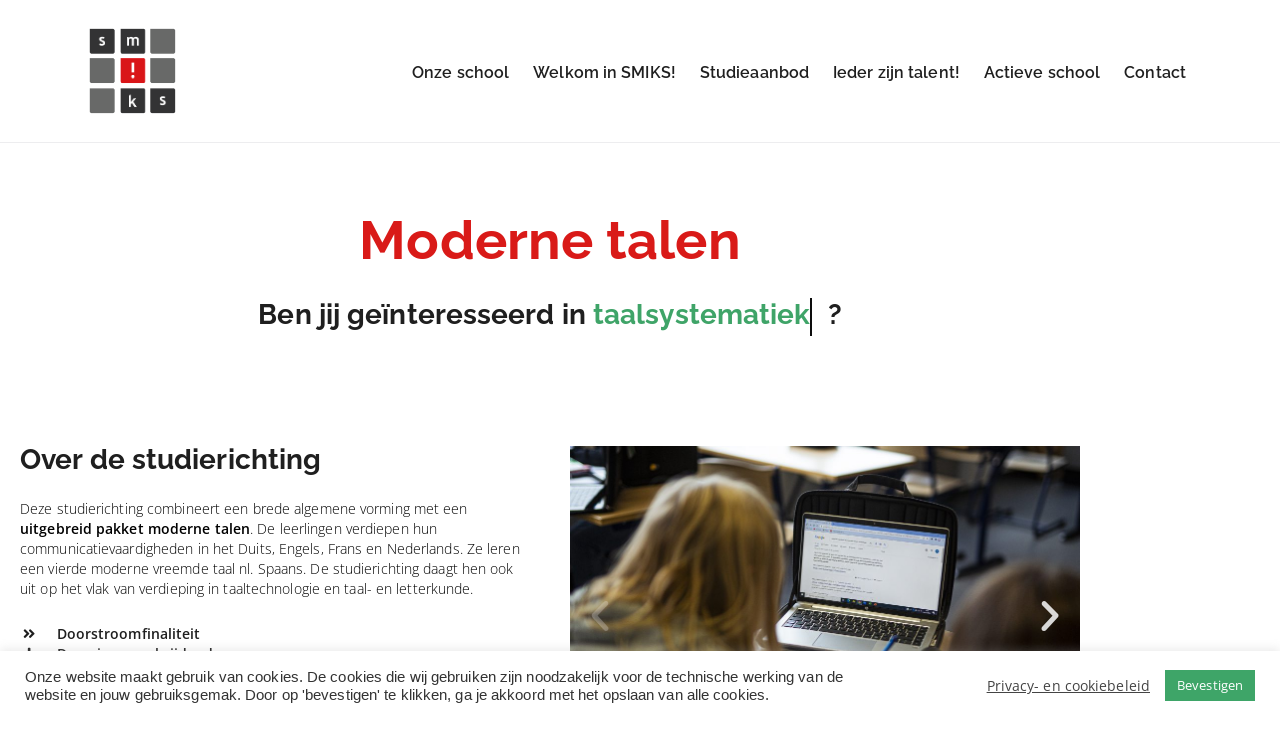

--- FILE ---
content_type: text/html; charset=UTF-8
request_url: https://www.smiks.be/studieaanbod/moderne-talen/
body_size: 22716
content:
<!doctype html>
<html lang="nl-NL">

<head>
	<meta charset="UTF-8">
	<meta name="viewport" content="width=device-width, initial-scale=1.0">
	<title>Moderne talen &#8211; Sint-Michielsinstituut</title>
<meta name='robots' content='max-image-preview:large' />
<link rel="alternate" type="application/rss+xml" title="Sint-Michielsinstituut &raquo; feed" href="https://www.smiks.be/feed/" />
<link rel="alternate" type="application/rss+xml" title="Sint-Michielsinstituut &raquo; reacties feed" href="https://www.smiks.be/comments/feed/" />
<link rel="alternate" title="oEmbed (JSON)" type="application/json+oembed" href="https://www.smiks.be/wp-json/oembed/1.0/embed?url=https%3A%2F%2Fwww.smiks.be%2Fstudieaanbod%2Fmoderne-talen%2F" />
<link rel="alternate" title="oEmbed (XML)" type="text/xml+oembed" href="https://www.smiks.be/wp-json/oembed/1.0/embed?url=https%3A%2F%2Fwww.smiks.be%2Fstudieaanbod%2Fmoderne-talen%2F&#038;format=xml" />
<style id='wp-img-auto-sizes-contain-inline-css' type='text/css'>
img:is([sizes=auto i],[sizes^="auto," i]){contain-intrinsic-size:3000px 1500px}
/*# sourceURL=wp-img-auto-sizes-contain-inline-css */
</style>
<link rel='stylesheet' id='scap.flashblock-css' href='https://www.smiks.be/wp-content/plugins/compact-wp-audio-player/css/flashblock.css?ver=f34b2daa9d7791b0f74473a3e29e12ff' type='text/css' media='all' />
<link rel='stylesheet' id='scap.player-css' href='https://www.smiks.be/wp-content/plugins/compact-wp-audio-player/css/player.css?ver=f34b2daa9d7791b0f74473a3e29e12ff' type='text/css' media='all' />
<style id='wp-emoji-styles-inline-css' type='text/css'>

	img.wp-smiley, img.emoji {
		display: inline !important;
		border: none !important;
		box-shadow: none !important;
		height: 1em !important;
		width: 1em !important;
		margin: 0 0.07em !important;
		vertical-align: -0.1em !important;
		background: none !important;
		padding: 0 !important;
	}
/*# sourceURL=wp-emoji-styles-inline-css */
</style>
<style id='classic-theme-styles-inline-css' type='text/css'>
/*! This file is auto-generated */
.wp-block-button__link{color:#fff;background-color:#32373c;border-radius:9999px;box-shadow:none;text-decoration:none;padding:calc(.667em + 2px) calc(1.333em + 2px);font-size:1.125em}.wp-block-file__button{background:#32373c;color:#fff;text-decoration:none}
/*# sourceURL=/wp-includes/css/classic-themes.min.css */
</style>
<link rel='stylesheet' id='gutenkit-frontend-common-css' href='https://www.smiks.be/wp-content/plugins/gutenkit-blocks-addon/build/gutenkit/frontend-common.css?ver=a28538744097629e283d' type='text/css' media='all' />
<link rel='stylesheet' id='contact-form-7-css' href='https://www.smiks.be/wp-content/plugins/contact-form-7/includes/css/styles.css?ver=6.1.4' type='text/css' media='all' />
<link rel='stylesheet' id='cookie-law-info-css' href='https://www.smiks.be/wp-content/plugins/cookie-law-info/legacy/public/css/cookie-law-info-public.css?ver=3.3.9.1' type='text/css' media='all' />
<link rel='stylesheet' id='cookie-law-info-gdpr-css' href='https://www.smiks.be/wp-content/plugins/cookie-law-info/legacy/public/css/cookie-law-info-gdpr.css?ver=3.3.9.1' type='text/css' media='all' />
<link rel='stylesheet' id='table-addons-for-elementor-css' href='https://www.smiks.be/wp-content/plugins/table-addons-for-elementor/public/css/table-addons-for-elementor-public.css?ver=2.1.5' type='text/css' media='all' />
<link rel='stylesheet' id='uptime-style-css' href='https://www.smiks.be/wp-content/themes/uptime/style.css?ver=f34b2daa9d7791b0f74473a3e29e12ff' type='text/css' media='all' />
<link rel='stylesheet' id='uptime-child-style-css' href='https://www.smiks.be/wp-content/themes/uptime-child/style.css?ver=1.1.0' type='text/css' media='all' />
<link rel='stylesheet' id='elementor-frontend-css' href='https://www.smiks.be/wp-content/plugins/elementor/assets/css/frontend.min.css?ver=3.34.2' type='text/css' media='all' />
<link rel='stylesheet' id='widget-social-icons-css' href='https://www.smiks.be/wp-content/plugins/elementor/assets/css/widget-social-icons.min.css?ver=3.34.2' type='text/css' media='all' />
<link rel='stylesheet' id='e-apple-webkit-css' href='https://www.smiks.be/wp-content/plugins/elementor/assets/css/conditionals/apple-webkit.min.css?ver=3.34.2' type='text/css' media='all' />
<link rel='stylesheet' id='widget-image-css' href='https://www.smiks.be/wp-content/plugins/elementor/assets/css/widget-image.min.css?ver=3.34.2' type='text/css' media='all' />
<link rel='stylesheet' id='widget-heading-css' href='https://www.smiks.be/wp-content/plugins/elementor/assets/css/widget-heading.min.css?ver=3.34.2' type='text/css' media='all' />
<link rel='stylesheet' id='elementor-icons-css' href='https://www.smiks.be/wp-content/plugins/elementor/assets/lib/eicons/css/elementor-icons.min.css?ver=5.46.0' type='text/css' media='all' />
<link rel='stylesheet' id='elementor-post-883-css' href='https://www.smiks.be/wp-content/uploads/elementor/css/post-883.css?ver=1768965444' type='text/css' media='all' />
<link rel='stylesheet' id='widget-animated-headline-css' href='https://www.smiks.be/wp-content/plugins/elementor-pro/assets/css/widget-animated-headline.min.css?ver=3.34.1' type='text/css' media='all' />
<link rel='stylesheet' id='widget-icon-list-css' href='https://www.smiks.be/wp-content/plugins/elementor/assets/css/widget-icon-list.min.css?ver=3.34.2' type='text/css' media='all' />
<link rel='stylesheet' id='swiper-css' href='https://www.smiks.be/wp-content/plugins/elementor/assets/lib/swiper/v8/css/swiper.min.css?ver=8.4.5' type='text/css' media='all' />
<link rel='stylesheet' id='e-swiper-css' href='https://www.smiks.be/wp-content/plugins/elementor/assets/css/conditionals/e-swiper.min.css?ver=3.34.2' type='text/css' media='all' />
<link rel='stylesheet' id='widget-image-carousel-css' href='https://www.smiks.be/wp-content/plugins/elementor/assets/css/widget-image-carousel.min.css?ver=3.34.2' type='text/css' media='all' />
<link rel='stylesheet' id='elementor-post-75148-css' href='https://www.smiks.be/wp-content/uploads/elementor/css/post-75148.css?ver=1768968524' type='text/css' media='all' />
<link rel='stylesheet' id='elementor-post-80823-css' href='https://www.smiks.be/wp-content/uploads/elementor/css/post-80823.css?ver=1768965446' type='text/css' media='all' />
<link rel='stylesheet' id='ekit-widget-styles-css' href='https://www.smiks.be/wp-content/plugins/elementskit-lite/widgets/init/assets/css/widget-styles.css?ver=3.7.8' type='text/css' media='all' />
<link rel='stylesheet' id='ekit-responsive-css' href='https://www.smiks.be/wp-content/plugins/elementskit-lite/widgets/init/assets/css/responsive.css?ver=3.7.8' type='text/css' media='all' />
<link rel='stylesheet' id='flickity-css' href='https://www.smiks.be/wp-content/themes/uptime/style/css/flickity.min.css?ver=1.1.0' type='text/css' media='all' />
<link rel='stylesheet' id='tommusrhodus-theme-css' href='https://www.smiks.be/wp-content/themes/uptime/style/css/theme.css?ver=1.1.0' type='text/css' media='all' />
<link rel='stylesheet' id='tommusrhodus-style-css' href='https://www.smiks.be/wp-content/themes/uptime-child/style.css?ver=1.1.0' type='text/css' media='all' />
<style id='tommusrhodus-style-inline-css' type='text/css'>

			body, .elementor-widget-text-editor {
				font-family: "Inter UI", -apple-system, BlinkMacSystemFont, "Segoe UI", Roboto, "Helvetica Neue", Arial, sans-serif, "Apple Color Emoji", "Segoe UI Emoji", "Segoe UI Symbol", "Noto Color Emoji";
				color: #000000;
			}
			.navbar-brand img {
				max-height: 100px;
				width: auto;
			}			
			a:not(.card):not(.btn-primary):not(.nav-link):not(.text-white):not(.dropdown-item):not(.btn-outline-primary):not(.btn):not(.elementor-button):hover, section:not(.text-light) .nav-link, footer:not(.text-light) .nav-link, .widget a {
			    color: #d91a18;
			}
			.btn-primary, .wp-block-button__link {
				color: #fff;
				background-color: #d91a18;
				border-color: #d91a18;
			}
			.btn-primary:hover, .wp-block-button__link:hover, a.badge-primary:hover, a.badge-primary:focus {
				color: #fff !important;
				background-color: #3fa468;
				border-color: #3fa468;
			}
			.btn-primary:focus, .btn-primary.focus {
				box-shadow: 0 0 0 0.2rem rgba(85, 111, 200, 0.5);
			}
			.btn-primary.disabled, .btn-primary:disabled {
				color: #fff;
				background-color: #d91a18;
				border-color: #d91a18;
			}
			.btn-primary:not(:disabled):not(.disabled):active, .btn-primary:not(:disabled):not(.disabled).active, .show>.btn-primary.dropdown-toggle {
				color: #fff;
				background-color: #3fa468;
				border-color: #3fa468;
			}
			.btn-primary:not(:disabled):not(.disabled):active:focus, .btn-primary:not(:disabled):not(.disabled).active:focus, .show>.btn-primary.dropdown-toggle:focus {
				box-shadow: 0 0 0 0.2rem rgba(85, 111, 200, 0.5);
			}
			.btn-secondary {
				color: #fff;
				background-color: #3fa468;
				border-color: #3fa468;
			}
			.btn-secondary:hover {
				color: #fff;
				background-color: #5a6268;
				border-color: #545b62;
			}
			.btn-secondary:focus, .btn-secondary.focus {
				box-shadow: 0 0 0 0.2rem rgba(130, 138, 145, 0.5);
			}
			.btn-secondary.disabled, .btn-secondary:disabled {
				color: #fff;
				background-color: #3fa468;
				border-color: #3fa468;
			}
			.btn-secondary:not(:disabled):not(.disabled):active, .btn-secondary:not(:disabled):not(.disabled).active, .show>.btn-secondary.dropdown-toggle {
				color: #fff;
				background-color: #545b62;
				border-color: #4e555b;
			}
			.btn-secondary:not(:disabled):not(.disabled):active:focus, .btn-secondary:not(:disabled):not(.disabled).active:focus, .show>.btn-secondary.dropdown-toggle:focus {
				box-shadow: 0 0 0 0.2rem rgba(130, 138, 145, 0.5);
			}
			.btn-light {
				color: #000000;
				background-color: #f9f7f7;
				border-color: #f9f7f7;
			}
			.btn-light:hover {
				color: #454e9e;
				background-color: #e2e6ea;
				border-color: #dae0e5;
			}
			.btn-light:focus, .btn-light.focus {
				box-shadow: 0 0 0 0.2rem rgba(216, 217, 219, 0.5);
			}
			.btn-light.disabled, .btn-light:disabled {
				color: #454e9e;
				background-color: #f9f7f7;
				border-color: #f9f7f7;
			}
			.btn-light:not(:disabled):not(.disabled):active, .btn-light:not(:disabled):not(.disabled).active, .show>.btn-light.dropdown-toggle {
				color: #454e9e;
				background-color: #dae0e5;
				border-color: #d3d9df;
			}
			.btn-light:not(:disabled):not(.disabled):active:focus, .btn-light:not(:disabled):not(.disabled).active:focus, .show>.btn-light.dropdown-toggle:focus {
				box-shadow: 0 0 0 0.2rem rgba(216, 217, 219, 0.5);
			}
			.btn-dark {
				color: #fff;
				background-color: #454e9e;
				border-color: #454e9e;
			}
			.btn-dark:hover {
				color: #fff;
				background-color: #101214;
				border-color: #0a0c0d;
			}
			.btn-dark:focus, .btn-dark.focus {
				box-shadow: 0 0 0 0.2rem rgba(66, 70, 73, 0.5);
			}
			.btn-dark.disabled, .btn-dark:disabled {
				color: #fff;
				background-color: #454e9e;
				border-color: #454e9e;
			}
			.btn-dark:not(:disabled):not(.disabled):active, .btn-dark:not(:disabled):not(.disabled).active, .show>.btn-dark.dropdown-toggle {
				color: #fff;
				background-color: #0a0c0d;
				border-color: #050506;
			}
			.btn-dark:not(:disabled):not(.disabled):active:focus, .btn-dark:not(:disabled):not(.disabled).active:focus, .show>.btn-dark.dropdown-toggle:focus {
				box-shadow: 0 0 0 0.2rem rgba(66, 70, 73, 0.5);
			}
			.btn-primary-2 {
			    color: #fff;
				background-color: #3fa468;
				border-color: #3fa468;
			}
			.btn-primary-2:hover {
				color: #fff;
				background-color: #ff6a62;
				border-color: #ff5e55;
			}
			.btn-primary-2:focus, .btn-primary-2.focus {
				box-shadow: 0 0 0 0.2rem rgba(222, 126, 122, 0.5);
			}
			.btn-primary-2.disabled, .btn-primary-2:disabled {
				color: #454e9e;
				background-color: #3fa468;
				border-color: #3fa468;
			}
			.btn-primary-2:not(:disabled):not(.disabled):active, .btn-primary-2:not(:disabled):not(.disabled).active, .show>.btn-primary-2.dropdown-toggle {
				color: #fff;
				background-color: #ff5e55;
				border-color: #ff5148;
			}
			.btn-primary-2:not(:disabled):not(.disabled):active:focus, .btn-primary-2:not(:disabled):not(.disabled).active:focus, .show>.btn-primary-2.dropdown-toggle:focus {
				box-shadow: 0 0 0 0.2rem rgba(222, 126, 122, 0.5);
			}
			.btn-primary-3 {
				color: #fff;
				background-color: #1B1F3B;
				border-color: #1B1F3B;
			}
			.btn-primary-3:hover {
				color: #fff;
				background-color: #0f1121;
				border-color: #0b0d18;
			}
			.btn-primary-3:focus, .btn-primary-3.focus {
				box-shadow: 0 0 0 0.2rem rgba(61, 65, 88, 0.5);
			}
			.btn-primary-3.disabled, .btn-primary-3:disabled {
				color: #fff;
				background-color: #1B1F3B;
				border-color: #1B1F3B;
			}
			.btn-primary-3:not(:disabled):not(.disabled):active, .btn-primary-3:not(:disabled):not(.disabled).active, .show>.btn-primary-3.dropdown-toggle {
				color: #fff;
				background-color: #0b0d18;
				border-color: #07080f;
			}
			.btn-primary-3:not(:disabled):not(.disabled):active:focus, .btn-primary-3:not(:disabled):not(.disabled).active:focus, .show>.btn-primary-3.dropdown-toggle:focus {
				box-shadow: 0 0 0 0.2rem rgba(61, 65, 88, 0.5);
			}
			.btn-outline-primary {
				color: #d91a18;
				border-color: #d91a18;
			}
			.btn-outline-primary:hover {
				color: #fff;
				background-color: #d91a18;
				border-color: #d91a18;
			}
			.btn-outline-primary:focus, .btn-outline-primary.focus {
				box-shadow: 0 0 0 0.2rem rgba(55, 85, 190, 0.5);
			}
			.btn-outline-primary.disabled, .btn-outline-primary:disabled {
				color: #d91a18;
				background-color: transparent;
			}
			.btn-outline-primary:not(:disabled):not(.disabled):active, .btn-outline-primary:not(:disabled):not(.disabled).active, .show>.btn-outline-primary.dropdown-toggle {
				color: #fff;
				background-color: #d91a18;
				border-color: #d91a18;
			}
			.btn-outline-primary:not(:disabled):not(.disabled):active:focus, .btn-outline-primary:not(:disabled):not(.disabled).active:focus, .show>.btn-outline-primary.dropdown-toggle:focus {
				box-shadow: 0 0 0 0.2rem rgba(55, 85, 190, 0.5);
			}
			.btn-outline-secondary {
				color: #3fa468;
				border-color: #3fa468;
			}
			.btn-outline-secondary:hover {
				color: #fff;
				background-color: #3fa468;
				border-color: #3fa468;
			}
			.btn-outline-secondary:focus, .btn-outline-secondary.focus {
				box-shadow: 0 0 0 0.2rem rgba(108, 117, 125, 0.5);
			}
			.btn-outline-secondary.disabled, .btn-outline-secondary:disabled {
				color: #3fa468;
				background-color: transparent;
			}
			.btn-outline-secondary:not(:disabled):not(.disabled):active, .btn-outline-secondary:not(:disabled):not(.disabled).active, .show>.btn-outline-secondary.dropdown-toggle {
				color: #fff;
				background-color: #3fa468;
				border-color: #3fa468;
			}
			.btn-outline-secondary:not(:disabled):not(.disabled):active:focus, .btn-outline-secondary:not(:disabled):not(.disabled).active:focus, .show>.btn-outline-secondary.dropdown-toggle:focus {
				box-shadow: 0 0 0 0.2rem rgba(108, 117, 125, 0.5);
			}
			.btn-outline-light {
				color: #f9f7f7;
				border-color: #f9f7f7;
			}
			.btn-outline-light:hover {
				color: #454e9e;
				background-color: #f9f7f7;
				border-color: #f9f7f7;
			}
			.btn-outline-light:focus, .btn-outline-light.focus {
				box-shadow: 0 0 0 0.2rem rgba(248, 249, 250, 0.5);
			}
			.btn-outline-light.disabled, .btn-outline-light:disabled {
				color: #f9f7f7;
				background-color: transparent;
			}
			.btn-outline-light:not(:disabled):not(.disabled):active, .btn-outline-light:not(:disabled):not(.disabled).active, .show>.btn-outline-light.dropdown-toggle {
				color: #454e9e;
				background-color: #f9f7f7;
				border-color: #f9f7f7;
			}
			.btn-outline-light:not(:disabled):not(.disabled):active:focus, .btn-outline-light:not(:disabled):not(.disabled).active:focus, .show>.btn-outline-light.dropdown-toggle:focus {
				box-shadow: 0 0 0 0.2rem rgba(248, 249, 250, 0.5);
			}
			.btn-outline-dark {
				color: #454e9e;
				border-color: #454e9e;
			}
			.btn-outline-dark:hover {
				color: #fff;
				background-color: #454e9e;
				border-color: #454e9e;
			}
			.btn-outline-dark:focus, .btn-outline-dark.focus {
				box-shadow: 0 0 0 0.2rem rgba(33, 37, 41, 0.5);
			}
			.btn-outline-dark.disabled, .btn-outline-dark:disabled {
				color: #454e9e;
				background-color: transparent;
			}
			.btn-outline-dark:not(:disabled):not(.disabled):active, .btn-outline-dark:not(:disabled):not(.disabled).active, .show>.btn-outline-dark.dropdown-toggle {
				color: #fff;
				background-color: #454e9e;
				border-color: #454e9e;
			}
			.btn-outline-dark:not(:disabled):not(.disabled):active:focus, .btn-outline-dark:not(:disabled):not(.disabled).active:focus, .show>.btn-outline-dark.dropdown-toggle:focus {
				box-shadow: 0 0 0 0.2rem rgba(33, 37, 41, 0.5);
			}
			.btn-outline-primary-2 {
				color: #3fa468;
				border-color: #3fa468;
			}
			.btn-outline-primary-2:hover {
				color: #454e9e;
				background-color: #3fa468;
				border-color: #3fa468;
			}
			.btn-outline-primary-2:focus, .btn-outline-primary-2.focus {
				box-shadow: 0 0 0 0.2rem rgba(255, 142, 136, 0.5);
			}
			.btn-outline-primary-2.disabled, .btn-outline-primary-2:disabled {
				color: #3fa468;
				background-color: transparent;
			}
			.btn-outline-primary-2:not(:disabled):not(.disabled):active, .btn-outline-primary-2:not(:disabled):not(.disabled).active, .show>.btn-outline-primary-2.dropdown-toggle {
				color: #454e9e;
				background-color: #3fa468;
				border-color: #3fa468;
			}
			.btn-outline-primary-2:not(:disabled):not(.disabled):active:focus, .btn-outline-primary-2:not(:disabled):not(.disabled).active:focus, .show>.btn-outline-primary-2.dropdown-toggle:focus {
				box-shadow: 0 0 0 0.2rem rgba(255, 142, 136, 0.5);
			}
			.btn-outline-primary-3 {
				color: #1B1F3B;
				border-color: #1B1F3B;
			}
			.btn-outline-primary-3:hover {
				color: #fff;
				background-color: #1B1F3B;
				border-color: #1B1F3B;
			}
			.btn-outline-primary-3:focus, .btn-outline-primary-3.focus {
				box-shadow: 0 0 0 0.2rem rgba(27, 31, 59, 0.5);
			}
			.btn-outline-primary-3.disabled, .btn-outline-primary-3:disabled {
				color: #1B1F3B;
				background-color: transparent;
			}
			.btn-outline-primary-3:not(:disabled):not(.disabled):active, .btn-outline-primary-3:not(:disabled):not(.disabled).active, .show>.btn-outline-primary-3.dropdown-toggle {
				color: #fff;
				background-color: #1B1F3B;
				border-color: #1B1F3B;
			}
			.btn-outline-primary-3:not(:disabled):not(.disabled):active:focus, .btn-outline-primary-3:not(:disabled):not(.disabled).active:focus, .show>.btn-outline-primary-3.dropdown-toggle:focus {
				box-shadow: 0 0 0 0.2rem rgba(27, 31, 59, 0.5);
			}
			.btn-link {
				font-weight: 400;
				color: #d91a18;
				text-decoration: none;
			}
			.btn-link:hover {
				color: #263a83;
				text-decoration: none;
			}
			.btn-link:focus, .btn-link.focus {
				text-decoration: none;
				box-shadow: none;
			}
			.btn-link:disabled, .btn-link.disabled {
				color: #3fa468;
				pointer-events: none;
			}
			.bg-primary {
				background-color: #ffffff !important;
			}
			.bg-primary-alt {
				background-color: #ffffff !important;
			}
			a.bg-primary:hover, a.bg-primary:focus, button.bg-primary:hover, button.bg-primary:focus {
				background-color: #2c4396 !important;
			}
			.bg-secondary {
				background-color: #3fa468 !important;
			}
			.bg-light {
  				background-color: #ffffff !important; 
			}
			.bg-dark {
			  	background-color: #333333 !important; 
			}
			.navbar[data-sticky="top"].scrolled.navbar-dark {
				background: #333333 !important; 
			}
			a.bg-secondary:hover, a.bg-secondary:focus, button.bg-secondary:hover, button.bg-secondary:focus {
				background-color: #545b62 !important;
			}
			.bg-primary-2, .badge-primary-2 {
				background-color: #5a6ac2 !important;
			}
			.bg-primary-2-alt {
				background-color: #ffffff !important;
			}
			a.bg-primary-2:hover, a.bg-primary-2:focus, button.bg-primary-2:hover, button.bg-primary-2:focus {
				background-color: #ff5e55 !important;
			}
			.bg-primary-3 {
				background-color: #3fa468 !important;
			}
			a.bg-primary-3:hover, a.bg-primary-3:focus, button.bg-primary-3:hover, button.bg-primary-3:focus {
				background-color: #0b0d18 !important;
			}
			.border-primary {
				border-color: #ffffff !important;
			}
			.border-secondary {
				border-color: #3fa468 !important;
			}
			.border-light {
				border-color: #ffffff !important;
			}
			.border-dark {
				border-color: #333333 !important;
			}
			.border-primary-2 {
				border-color: #5a6ac2 !important;
			}
			.border-primary-3 {
				border-color: #3fa468 !important;
			}
			.elementor svg.icon *, .nav-link.btn-light .icon * {
				fill: #d91a18
			}			
			svg.bg-primary *, .accordion-panel-title[aria-expanded="true"] > * path, .accordion-panel-title:hover > * path {
			    fill: #ffffff
			}
			svg.bg-primary-2 * {
			    fill: #5a6ac2
			}
			svg.bg-primary-3 * {
			    fill: #3fa468
			}
			svg.bg-secondary * {
			    fill:  #3fa468
			}
			svg.bg-light * {
			    fill: #ffffff !important;
			}
			svg.bg-white *, .btn.btn-primary * {
			    fill: #fff !important;
			}
			svg.bg-warning * {
			    fill: #ffc107 !important;
			}
			.icon-round.bg-primary {
			    background: rgba(255,255,255, 0.1) !important;
			}
			.icon-round.bg-primary-2 {
			    background: rgba(90,106,194, 0.1) !important;
			}
			.icon-round.bg-primary-3 {
			    background: rgba(63,164,104, 0.1) !important;
			}
			.badge-primary, .process-circle.bg-primary:after  {
			    background-color: #d91a18;
			}
			.text-primary, .btn-white, .text-white p a {
			    color: #d91a18 !important;
			}
			.text-primary-2 {
			    color: #3fa468 !important;
			}
			.text-primary, .accordion-panel-title[aria-expanded="true"] > *, .accordion-panel-title:hover > * {
				color: #d91a18 !important;
			}
			.highlight {
			    background: rgba(90,106,194, 0.2) !important;
			}
			.article thead th, .comment thead th {
				background: #d91a18;
			}
			progress.reading-position::-webkit-progress-value {
			  background-color: #5a6ac2;
			}
			progress.reading-position::-moz-progress-bar {
			  background-color: #5a6ac2;
			}
		
/*# sourceURL=tommusrhodus-style-inline-css */
</style>
<link rel='stylesheet' id='aos-css' href='https://www.smiks.be/wp-content/themes/uptime/style/css/aos.css?ver=1.1.0' type='text/css' media='all' />
<link rel='stylesheet' id='elementor-gf-local-raleway-css' href='https://www.smiks.be/wp-content/uploads/elementor/google-fonts/css/raleway.css?ver=1742224486' type='text/css' media='all' />
<link rel='stylesheet' id='elementor-gf-local-opensans-css' href='https://www.smiks.be/wp-content/uploads/elementor/google-fonts/css/opensans.css?ver=1742224495' type='text/css' media='all' />
<link rel='stylesheet' id='elementor-icons-shared-0-css' href='https://www.smiks.be/wp-content/plugins/elementor/assets/lib/font-awesome/css/fontawesome.min.css?ver=5.15.3' type='text/css' media='all' />
<link rel='stylesheet' id='elementor-icons-fa-solid-css' href='https://www.smiks.be/wp-content/plugins/elementor/assets/lib/font-awesome/css/solid.min.css?ver=5.15.3' type='text/css' media='all' />
<link rel='stylesheet' id='elementor-icons-fa-brands-css' href='https://www.smiks.be/wp-content/plugins/elementor/assets/lib/font-awesome/css/brands.min.css?ver=5.15.3' type='text/css' media='all' />
<script type="text/javascript" src="https://www.smiks.be/wp-content/plugins/compact-wp-audio-player/js/soundmanager2-nodebug-jsmin.js?ver=f34b2daa9d7791b0f74473a3e29e12ff" id="scap.soundmanager2-js"></script>
<script type="text/javascript" src="https://www.smiks.be/wp-includes/js/jquery/jquery.min.js?ver=3.7.1" id="jquery-core-js"></script>
<script type="text/javascript" src="https://www.smiks.be/wp-includes/js/jquery/jquery-migrate.min.js?ver=3.4.1" id="jquery-migrate-js"></script>
<script type="text/javascript" id="cookie-law-info-js-extra">
/* <![CDATA[ */
var Cli_Data = {"nn_cookie_ids":[],"cookielist":[],"non_necessary_cookies":[],"ccpaEnabled":"","ccpaRegionBased":"","ccpaBarEnabled":"","strictlyEnabled":["necessary","obligatoire"],"ccpaType":"gdpr","js_blocking":"1","custom_integration":"","triggerDomRefresh":"","secure_cookies":""};
var cli_cookiebar_settings = {"animate_speed_hide":"500","animate_speed_show":"500","background":"#FFF","border":"#b1a6a6c2","border_on":"","button_1_button_colour":"#3ea568","button_1_button_hover":"#328453","button_1_link_colour":"#fff","button_1_as_button":"1","button_1_new_win":"","button_2_button_colour":"#333","button_2_button_hover":"#292929","button_2_link_colour":"#444","button_2_as_button":"","button_2_hidebar":"","button_3_button_colour":"#3ea568","button_3_button_hover":"#328453","button_3_link_colour":"#fff","button_3_as_button":"1","button_3_new_win":"","button_4_button_colour":"#ffffff","button_4_button_hover":"#cccccc","button_4_link_colour":"#3ea568","button_4_as_button":"","button_7_button_colour":"#61a229","button_7_button_hover":"#4e8221","button_7_link_colour":"#fff","button_7_as_button":"1","button_7_new_win":"","font_family":"Arial, Helvetica, sans-serif","header_fix":"","notify_animate_hide":"1","notify_animate_show":"","notify_div_id":"#cookie-law-info-bar","notify_position_horizontal":"right","notify_position_vertical":"bottom","scroll_close":"","scroll_close_reload":"","accept_close_reload":"","reject_close_reload":"","showagain_tab":"","showagain_background":"#fff","showagain_border":"#000","showagain_div_id":"#cookie-law-info-again","showagain_x_position":"100px","text":"#333333","show_once_yn":"","show_once":"10000","logging_on":"","as_popup":"","popup_overlay":"1","bar_heading_text":"","cookie_bar_as":"banner","popup_showagain_position":"bottom-right","widget_position":"left"};
var log_object = {"ajax_url":"https://www.smiks.be/wp-admin/admin-ajax.php"};
//# sourceURL=cookie-law-info-js-extra
/* ]]> */
</script>
<script type="text/javascript" src="https://www.smiks.be/wp-content/plugins/cookie-law-info/legacy/public/js/cookie-law-info-public.js?ver=3.3.9.1" id="cookie-law-info-js"></script>
<link rel="https://api.w.org/" href="https://www.smiks.be/wp-json/" /><link rel="alternate" title="JSON" type="application/json" href="https://www.smiks.be/wp-json/wp/v2/pages/75148" /><link rel="EditURI" type="application/rsd+xml" title="RSD" href="https://www.smiks.be/xmlrpc.php?rsd" />
<link rel="canonical" href="https://www.smiks.be/studieaanbod/moderne-talen/" />
<script type='text/javascript'>var breakpoints = [{"label":"Desktop","slug":"Desktop","value":"base","direction":"max","isActive":true,"isRequired":true},{"label":"Tablet","slug":"Tablet","value":"1024","direction":"max","isActive":true,"isRequired":true},{"label":"Mobile","slug":"Mobile","value":"767","direction":"max","isActive":true,"isRequired":true}];</script><meta name="generator" content="Elementor 3.34.2; features: additional_custom_breakpoints; settings: css_print_method-external, google_font-enabled, font_display-auto">
			<style>
				.e-con.e-parent:nth-of-type(n+4):not(.e-lazyloaded):not(.e-no-lazyload),
				.e-con.e-parent:nth-of-type(n+4):not(.e-lazyloaded):not(.e-no-lazyload) * {
					background-image: none !important;
				}
				@media screen and (max-height: 1024px) {
					.e-con.e-parent:nth-of-type(n+3):not(.e-lazyloaded):not(.e-no-lazyload),
					.e-con.e-parent:nth-of-type(n+3):not(.e-lazyloaded):not(.e-no-lazyload) * {
						background-image: none !important;
					}
				}
				@media screen and (max-height: 640px) {
					.e-con.e-parent:nth-of-type(n+2):not(.e-lazyloaded):not(.e-no-lazyload),
					.e-con.e-parent:nth-of-type(n+2):not(.e-lazyloaded):not(.e-no-lazyload) * {
						background-image: none !important;
					}
				}
			</style>
			<style type="text/css" id="custom-background-css">
body.custom-background { background-color: #ffffff; }
</style>
	
<!-- Jetpack Open Graph Tags -->
<meta property="og:type" content="article" />
<meta property="og:title" content="Moderne talen" />
<meta property="og:url" content="https://www.smiks.be/studieaanbod/moderne-talen/" />
<meta property="og:description" content="Moderne talen Ben jij geïnteresseerd in taalsystematiek taalverwerving communicatie ? Over de studierichting Deze studierichting combineert een brede algemene vorming met een uitgebreid pakket mode…" />
<meta property="article:published_time" content="2023-02-18T12:27:19+00:00" />
<meta property="article:modified_time" content="2024-04-15T19:05:27+00:00" />
<meta property="og:site_name" content="Sint-Michielsinstituut" />
<meta property="og:image" content="https://www.smiks.be/wp-content/uploads/2022/12/103A6783-1024x683.jpg" />
<meta property="og:image:width" content="1024" />
<meta property="og:image:height" content="683" />
<meta property="og:image:alt" content="103A6783" />
<meta property="og:locale" content="nl_NL" />
<meta name="twitter:text:title" content="Moderne talen" />
<meta name="twitter:image" content="https://www.smiks.be/wp-content/uploads/2022/12/103A6783-1024x683.jpg?w=640" />
<meta name="twitter:image:alt" content="103A6783" />
<meta name="twitter:card" content="summary_large_image" />

<!-- End Jetpack Open Graph Tags -->
<link rel="icon" href="https://www.smiks.be/wp-content/uploads/2024/07/cropped-SMIKS_logo_5RINGEN-32x32.png" sizes="32x32" />
<link rel="icon" href="https://www.smiks.be/wp-content/uploads/2024/07/cropped-SMIKS_logo_5RINGEN-192x192.png" sizes="192x192" />
<link rel="apple-touch-icon" href="https://www.smiks.be/wp-content/uploads/2024/07/cropped-SMIKS_logo_5RINGEN-180x180.png" />
<meta name="msapplication-TileImage" content="https://www.smiks.be/wp-content/uploads/2024/07/cropped-SMIKS_logo_5RINGEN-270x270.png" />
		<style type="text/css" id="wp-custom-css">
			.home .min-vh-100 {
	min-height: 80vh !important;
}
.home .min-vh-100 .divider {
	position: absolute;
	bottom: 0;
	top: auto;
	width: 100%;
}
.home .min-vh-100 a {
	margin-top: 22px;
}
@media (min-width: 992px) {
    .navbar .dropdown-menu {     				margin-top: 34px; 
    } 
}
@media (min-width: 992px) {
    .navbar-expand-lg .navbar-collapse {
      margin-top: 20px; 
    } 
}
.article {
	margin-top: 75px; 
}
.nf-form-fields-required {
  display: none;
}
#nf-field-352 {
	background-color: #ffffff;
	color:#3FA468;
	border: 1px solid #3FA468;
}

#nf-field-352:hover{
	background-color: #3FA468;
	color: #ffffff;
	border: 1px solid #3FA468;
}
		</style>
		</head>

<body data-rsssl=1 class="wp-singular page-template page-template-elementor_header_footer page page-id-75148 page-child parent-pageid-62345 custom-background wp-custom-logo wp-theme-uptime wp-child-theme-uptime-child eio-default gutenkit gutenkit-frontend window-loading click-menu elementor-default elementor-template-full-width elementor-kit-883 elementor-page elementor-page-75148" itemscope itemtype="//schema.org/WebPage" data-smooth-scroll-offset="0">
	
<div class="loader">
	<div class="loading-animation"></div>
</div>
<div class="navbar-container">
	<nav class="navbar navbar-expand-lg navbar-light bg-white">
	
<div class="container">

	<a href="https://www.smiks.be/" class="navbar-brand" rel="home"><img fetchpriority="high" width="900" height="900" src="https://www.smiks.be/wp-content/uploads/2021/04/cropped-SMIKS_logo_v2021_v2.png" class="custom-logo" alt="Sint-Michielsinstituut" decoding="async" srcset="https://www.smiks.be/wp-content/uploads/2021/04/cropped-SMIKS_logo_v2021_v2.png 900w, https://www.smiks.be/wp-content/uploads/2021/04/cropped-SMIKS_logo_v2021_v2-300x300.png 300w, https://www.smiks.be/wp-content/uploads/2021/04/cropped-SMIKS_logo_v2021_v2-150x150.png 150w, https://www.smiks.be/wp-content/uploads/2021/04/cropped-SMIKS_logo_v2021_v2-768x768.png 768w, https://www.smiks.be/wp-content/uploads/2021/04/cropped-SMIKS_logo_v2021_v2-360x360.png 360w" sizes="(max-width: 900px) 100vw, 900px" /></a>	
	<button class="navbar-toggler" type="button" data-toggle="collapse" data-target=".navbar-collapse" aria-expanded="false" aria-label="Toggle navigation">
		<svg class="icon" width="24" height="24" viewBox="0 0 24 24" fill="none" xmlns="http://www.w3.org/2000/svg">
			<path d="M3 17C3 17.5523 3.44772 18 4 18H20C20.5523 18 21 17.5523 21 17V17C21 16.4477 20.5523 16 20 16H4C3.44772 16 3 16.4477 3 17V17ZM3 12C3 12.5523 3.44772 13 4 13H20C20.5523 13 21 12.5523 21 12V12C21 11.4477 20.5523 11 20 11H4C3.44772 11 3 11.4477 3 12V12ZM4 6C3.44772 6 3 6.44772 3 7V7C3 7.55228 3.44772 8 4 8H20C20.5523 8 21 7.55228 21 7V7C21 6.44772 20.5523 6 20 6H4Z"
              fill="#212529" />
		</svg>
	</button>
	
	<div class="collapse navbar-collapse justify-content-end">
		
		<div class="py-2 py-lg-0">
			<ul class="navbar-nav"><li itemscope="itemscope" itemtype="https://www.schema.org/SiteNavigationElement" id="menu-item-62316" class="menu-item menu-item-type-custom menu-item-object-custom menu-item-has-children dropdown menu-item-62316 nav-item"><a title="Onze school" href="#" data-toggle="dropdown-grid" aria-haspopup="true" aria-expanded="false" class="dropdown-toggle nav-link"><h6>Onze school</h6></a><div class="dropdown-menu bg-primary-3 text-light border-bottom"><div class="container py-4" data-dropdown-content><div class="row"><div class="col-lg col-md-4 mb-3 mb-lg-0"><h5>Over Smiks</h5><div><a title="De 5 ringen van Smiks" href="https://www.smiks.be/onze-school/de-5-ringen-van-smiks/" class="dropdown-item fade-page">De 5 ringen van Smiks</a><a title="Groei van leerlingen" href="https://www.smiks.be/onze-school/begeleiden-van-leerlingen/" class="dropdown-item fade-page">Groei van leerlingen</a><a title="Samen school maken" href="https://www.smiks.be/onze-school/samen-school-maken/" class="dropdown-item fade-page">Samen school maken</a><a title="Schoolteam" href="https://www.smiks.be/onze-school/schoolteam/" class="dropdown-item fade-page">Schoolteam</a><a title="Smiks voor iedereen" href="https://www.smiks.be/onze-school/smiks-voor-iedereen/" class="dropdown-item fade-page">Smiks voor iedereen</a></div></div><div class="col-lg col-md-4 mb-3 mb-lg-0"><h5>Praktische informatie</h5><div><a title="Bereikbaarheid" href="https://www.smiks.be/onze-school/bereikbaarheid/" class="dropdown-item fade-page">Bereikbaarheid</a><a title="Communicatie" href="https://www.smiks.be/onze-school/communicatie/" class="dropdown-item fade-page">Communicatie</a><a title="Schoolreglement" href="https://www.smiks.be/onze-school/schoolreglement/" class="dropdown-item fade-page">Schoolreglement</a><a title="Schoolmateriaal" href="https://www.smiks.be/onze-school/schoolmateriaal/" class="dropdown-item fade-page">Schoolmateriaal</a><a title="Schooluren" href="https://www.smiks.be/onze-school/schooluren/" class="dropdown-item fade-page">Schooluren</a></div></div><div class="col-lg col-md-4 mb-3 mb-lg-0"><h5>Laptop in de klas</h5><div><a title="Samen digitaal sterk" href="https://www.smiks.be/laptopindeklas/samen-digitaal-sterk/" class="dropdown-item fade-page">Samen digitaal sterk</a><a title="Laptops voor leerlingen" href="https://www.smiks.be/laptopindeklas/laptops-voor-leerlingen/" class="dropdown-item fade-page">Laptops voor leerlingen</a><a title="Jouw Smiks-laptop" href="https://www.smiks.be/laptopindeklas/jouw-smiks-laptop/" class="dropdown-item fade-page">Jouw Smiks-laptop</a><a title="Helpdesk" href="https://www.smiks.be/laptopindeklas/helpdesk/" class="dropdown-item fade-page">Helpdesk</a></div></div><div class="col-lg col-md-4 mb-3 mb-lg-0"><h5><h4>&#8220;Kennis spreekt, maar wijsheid luistert.&#8221;</h4><p><h5>In Smiks kiezen we voor een warme nabijheid.</h5></p></h5></div></div></div></li><li itemscope="itemscope" itemtype="https://www.schema.org/SiteNavigationElement" id="menu-item-62396" class="menu-item menu-item-type-custom menu-item-object-custom menu-item-has-children dropdown menu-item-62396 nav-item"><a title="Welkom in SMIKS!" href="#" data-toggle="dropdown-grid" aria-haspopup="true" aria-expanded="false" class="dropdown-toggle nav-link"><h6>Welkom in SMIKS!</h6></a><div class="dropdown-menu bg-primary-3 text-light border-bottom"><div class="container py-4" data-dropdown-content><div class="row"><div class="col-lg col-md-4 mb-3 mb-lg-0"><h5>Nieuw op Smiks</h5><div><a title="Snel thuis in Smiks" href="https://www.smiks.be/welkomsmiks/snel-thuis-in-smiks/" class="dropdown-item fade-page">Snel thuis in Smiks</a><a title="Infobrochure" href="https://www.smiks.be/welkomsmiks/infobrochure/" class="dropdown-item fade-page">Infobrochure</a></div></div><div class="col-lg col-md-4 mb-3 mb-lg-0"><h5>Infomomenten</h5><div><a title="Overzicht infomomenten" href="https://www.smiks.be/welkomsmiks/infomomenten/" class="dropdown-item fade-page">Overzicht infomomenten</a><a title="Infoavond met proeflessen (februari)" href="https://www.smiks.be/welkomsmiks/infoavond/" class="dropdown-item fade-page">Infoavond met proeflessen (februari)</a><a title="Opendeurdag (maart)" href="https://www.smiks.be/welkomsmiks/opendeurdag/" class="dropdown-item fade-page">Opendeurdag (maart)</a><a title="Infoavond studieaanbod (april/mei)" href="https://www.smiks.be/welkomsmiks/infoavond-studieaanbod/" class="dropdown-item fade-page">Infoavond studieaanbod (april/mei)</a></div></div><div class="col-lg col-md-4 mb-3 mb-lg-0"><h5>Inschrijven 2025-2026</h5><div><a title="Inschrijven huidig schooljaar" href="https://www.smiks.be/welkomsmiks/inschrijvingen-huidig-schooljaar/" class="dropdown-item fade-page">Inschrijven huidig schooljaar</a></div></div><div class="col-lg col-md-4 mb-3 mb-lg-0"><h5>Inschrijven 2026-2027</h5><div><a title="1ste jaar A- en B-stroom" href="https://www.smiks.be/welkomsmiks/inschrijvingen-1stejaar/" class="dropdown-item fade-page">1ste jaar A- en B-stroom</a><a title="2de – 7de jaar" href="https://www.smiks.be/welkomsmiks/inschrijvingen-tussenjaren" class="dropdown-item fade-page">2de – 7de jaar</a></div></div><div class="col-lg col-md-4 mb-3 mb-lg-0"><h5><h4>&#8220;Wil je snel gaan, ga alleen. Wil je ver komen, ga samen.&#8221;</h4><p><h5>In Smiks vormen we graag een hechte gemeenschap.</h5></p></h5></div></div></div></li><li itemscope="itemscope" itemtype="https://www.schema.org/SiteNavigationElement" id="menu-item-62449" class="menu-item menu-item-type-custom menu-item-object-custom menu-item-has-children dropdown menu-item-62449 nav-item"><a title="Studieaanbod" href="#" data-toggle="dropdown-grid" aria-haspopup="true" aria-expanded="false" class="dropdown-toggle nav-link"><h6>Studieaanbod</h6></a><div class="dropdown-menu bg-primary-3 text-light border-bottom"><div class="container py-4" data-dropdown-content><div class="row"><div class="col-lg col-md-4 mb-3 mb-lg-0"><h5>Secundair onderwijs</h5><div><a title="Wegwijs in het secundair onderwijs" href="https://www.smiks.be/studieaanbod/wegwijs-secundair-onderwijs/" class="dropdown-item fade-page">Wegwijs in het secundair onderwijs</a></div></div><div class="col-lg col-md-4 mb-3 mb-lg-0"><h5>Ons studieaanbod</h5><div><a title="Bekijk ons studieaanbod" href="https://www.smiks.be/studieaanbod/" class="dropdown-item fade-page">Bekijk ons studieaanbod</a><a title="Instappakketten" href="https://www.smiks.be/welkomsmiks/instappakketten/" class="dropdown-item fade-page">Instappakketten</a></div></div><div class="col-lg col-md-4 mb-3 mb-lg-0"><h5>Studiedomeinen</h5><div><a title="Domeinoverschrijdend" href="https://www.smiks.be/studieaanbod/domeinoverschrijdend/" class="dropdown-item fade-page">Domeinoverschrijdend</a><a title="Economie en organisatie" href="https://www.smiks.be/studieaanbod/domein-economie-en-organisatie/" class="dropdown-item fade-page">Economie en organisatie</a><a title="Maatschappij en welzijn" href="https://www.smiks.be/studieaanbod/domein-maatschappij-en-welzijn/" class="dropdown-item fade-page">Maatschappij en welzijn</a></div></div><div class="col-lg col-md-4 mb-3 mb-lg-0"><h5><h4>&#8220;Als je tijd geeft aan moeilijk, dan wordt moeilijk gemakkelijk.&#8221;</h4><p><h5>In Smiks krijgt elke leerling kansen om te groeien.</h5></p></h5></div></div></div></li><li itemscope="itemscope" itemtype="https://www.schema.org/SiteNavigationElement" id="menu-item-62366" class="menu-item menu-item-type-custom menu-item-object-custom menu-item-has-children dropdown menu-item-62366 nav-item"><a title="Ieder zijn talent!" href="#" data-toggle="dropdown-grid" aria-haspopup="true" aria-expanded="false" class="dropdown-toggle nav-link"><h6>Ieder zijn talent!</h6></a><div class="dropdown-menu bg-primary-3 text-light border-bottom"><div class="container py-4" data-dropdown-content><div class="row"><div class="col-lg col-md-4 mb-3 mb-lg-0"><h5>Talentontwikkeling</h5><div><a title="STEM@SMIKS" href="https://www.smiks.be/iederzijntalent/stem/" class="dropdown-item fade-page">STEM@SMIKS</a><a title="Sterk in taal en cultuur" href="https://www.smiks.be/iederzijntalent/sterk-in-taal-en-cultuur/" class="dropdown-item fade-page">Sterk in taal en cultuur</a><a title="Zin voor ondernemen" href="https://www.smiks.be/iederzijntalent/zin-voor-ondernemen/" class="dropdown-item fade-page">Zin voor ondernemen</a><a title="Zorgen voor elkaar en het milieu" href="https://www.smiks.be/iederzijntalent/zorgen-voor-elkaar-en-het-milieu/" class="dropdown-item fade-page">Zorgen voor elkaar en het milieu</a></div></div><div class="col-lg col-md-4 mb-3 mb-lg-0"><h5><h4>&#8220;Communicatie gaat niet zozeer over zenden en ontvangen, maar over begrijpen en verbinden.&#8221;</h4><p><h5>In Smiks krijgt elke leerling kansen om te groeien.</h5></p></h5></div></div></div></li><li itemscope="itemscope" itemtype="https://www.schema.org/SiteNavigationElement" id="menu-item-62371" class="menu-item menu-item-type-custom menu-item-object-custom menu-item-has-children dropdown menu-item-62371 nav-item"><a title="Actieve school" href="#" data-toggle="dropdown-grid" aria-haspopup="true" aria-expanded="false" class="dropdown-toggle nav-link"><h6>Actieve school</h6></a><div class="dropdown-menu bg-primary-3 text-light border-bottom"><div class="container py-4" data-dropdown-content><div class="row"><div class="col-lg col-md-4 mb-3 mb-lg-0"><h5>Activiteiten</h5><div><a title="Meerdaagse uitstappen" href="https://www.smiks.be/actieve-school/meerdaagse-uitstappen/" class="dropdown-item fade-page">Meerdaagse uitstappen</a><a title="Middagactiviteiten" href="https://www.smiks.be/actieve-school/middagactiviteiten/" class="dropdown-item fade-page">Middagactiviteiten</a><a title="Olympiades" href="https://www.smiks.be/actieve-school/olympiades/" class="dropdown-item fade-page">Olympiades</a><a title="Sportief Smiks" href="https://www.smiks.be/actieve-school/sportief-smiks/" class="dropdown-item fade-page">Sportief Smiks</a></div></div><div class="col-lg col-md-4 mb-3 mb-lg-0"><h5>Oud-leerlingen</h5><div><a title="Oud-leerlingenwerking" href="https://www.smiks.be/actieve-school/oud-leerlingen/" class="dropdown-item fade-page">Oud-leerlingenwerking</a><a title="Oud-leerlingen getuigen …" href="https://www.smiks.be/actieve-school/oud-leerlingen-getuigen/" class="dropdown-item fade-page">Oud-leerlingen getuigen …</a><a title="After Smiks" href="https://www.smiks.be/actieve-school/after-smiks/" class="dropdown-item fade-page">After Smiks</a></div></div><div class="col-lg col-md-4 mb-3 mb-lg-0"><h5>Evenementen en acties</h5><div><a title="Rommelmarkt" href="https://www.smiks.be/actieve-school/rommelmarkt-keerbergen/" class="dropdown-item fade-page">Rommelmarkt</a><a title="Smiks-quiz" href="https://www.smiks.be/actieve-school/smiksquiz/" class="dropdown-item fade-page">Smiks-quiz</a><a title="Smiks Smikkelt" href="https://www.smiks.be/actieve-school/smiks-smikkelt/" class="dropdown-item fade-page">Smiks Smikkelt</a></div></div><div class="col-lg col-md-4 mb-3 mb-lg-0"><h5><h4>&#8220;Wat je wilt ontvangen, moet je eerst geven.&#8221;</h4><p><h5>In Smiks hebben we respect voor elk individu.</h5></p></h5></div></div></div></li><li itemscope="itemscope" itemtype="https://www.schema.org/SiteNavigationElement" id="menu-item-79124" class="menu-item menu-item-type-custom menu-item-object-custom menu-item-has-children dropdown menu-item-79124 nav-item"><a title="Contact" href="#" data-toggle="dropdown-grid" aria-haspopup="true" aria-expanded="false" class="dropdown-toggle nav-link"><h6>Contact</h6></a><div class="dropdown-menu bg-primary-3 text-light border-bottom"><div class="container py-4" data-dropdown-content><div class="row"><div class="col-lg col-md-4 mb-3 mb-lg-0"><h5>Contacteer ons</h5><div><a title="Algemene contactgegevens" href="https://www.smiks.be/contact/" class="dropdown-item fade-page">Algemene contactgegevens</a><a title="Contactpersonen" href="https://www.smiks.be/contactpersonen/" class="dropdown-item fade-page">Contactpersonen</a></div></div><div class="col-lg col-md-4 mb-3 mb-lg-0"><h5>Sociale media</h5><div><a title="Facebook" target="_blank" href="https://www.facebook.com/smiks" class="dropdown-item">Facebook</a><a title="Instagram" target="_blank" href="https://www.instagram.com/S_M_I_K_S/" class="dropdown-item">Instagram</a><a title="Vimeo" target="_blank" href="https://twitter.com/S_M_I_K_S" class="dropdown-item">Vimeo</a><a title="LinkedIn" target="_blank" href="https://be.linkedin.com/company/sintmichielsinstituut" class="dropdown-item">LinkedIn</a></div></div><div class="col-lg col-md-4 mb-3 mb-lg-0"><h5>Werken bij Smiks</h5><div><a title="Werken in ons schoolteam" href="https://www.smiks.be/onze-school/werken-in-ons-schoolteam/" class="dropdown-item fade-page">Werken in ons schoolteam</a><a title="Openstaande vacatures" target="_blank" href="https://www.vdab.be/vindeenjob/vacatures?trefwoord=Sint-Michielsinstituut&#038;locatie=3140%20Keerbergen&#038;afstand=0&#038;locatieCode=479&#038;sort=standaard" class="dropdown-item">Openstaande vacatures</a><a title="Stage in Smiks" href="https://www.smiks.be/onze-school/stage-in-smiks/" class="dropdown-item fade-page">Stage in Smiks</a></div></div><div class="col-lg col-md-4 mb-3 mb-lg-0"><h5><h4>Nergens beter dan Smiks!</h4><p><h5>In een sfeer van warmte, gemoedelijkheid en discipline wordt er samengewerkt zodat elke jongere in de mogelijkheid is om grenzen te verleggen.</h5></p></h5></div></div></div></li></ul>		</div>

				
			
	</div>
	
</div></nav></div>

		<div data-elementor-type="wp-page" data-elementor-id="75148" class="elementor elementor-75148" data-elementor-post-type="page">
						<section class="elementor-section elementor-top-section elementor-element elementor-element-714585b2 elementor-section-boxed elementor-section-height-default elementor-section-height-default" data-id="714585b2" data-element_type="section">
						<div class="elementor-container elementor-column-gap-default">
					<div class="elementor-column elementor-col-100 elementor-top-column elementor-element elementor-element-11aed857" data-id="11aed857" data-element_type="column">
			<div class="elementor-widget-wrap elementor-element-populated">
						<div class="elementor-element elementor-element-36157181 elementor-widget elementor-widget-heading" data-id="36157181" data-element_type="widget" data-widget_type="heading.default">
				<div class="elementor-widget-container">
					<span class="elementor-heading-title elementor-size-default">Moderne talen</span>				</div>
				</div>
				<div class="elementor-element elementor-element-21bd7a7 elementor-headline--style-rotate elementor-widget elementor-widget-animated-headline" data-id="21bd7a7" data-element_type="widget" data-settings="{&quot;headline_style&quot;:&quot;rotate&quot;,&quot;rotating_text&quot;:&quot;taalsystematiek\ntaalverwerving\ncommunicatie&quot;,&quot;animation_type&quot;:&quot;clip&quot;,&quot;loop&quot;:&quot;yes&quot;,&quot;rotate_iteration_delay&quot;:2500}" data-widget_type="animated-headline.default">
				<div class="elementor-widget-container">
							<span class="elementor-headline elementor-headline-animation-type-clip">
					<span class="elementor-headline-plain-text elementor-headline-text-wrapper">Ben jij geïnteresseerd in</span>
				<span class="elementor-headline-dynamic-wrapper elementor-headline-text-wrapper">
					<span class="elementor-headline-dynamic-text elementor-headline-text-active">
				taalsystematiek			</span>
					<span class="elementor-headline-dynamic-text">
				taalverwerving			</span>
					<span class="elementor-headline-dynamic-text">
				communicatie			</span>
						</span>
					<span class="elementor-headline-plain-text elementor-headline-text-wrapper">?</span>
					</span>
						</div>
				</div>
					</div>
		</div>
					</div>
		</section>
				<section class="elementor-section elementor-top-section elementor-element elementor-element-543bcf6b elementor-section-boxed elementor-section-height-default elementor-section-height-default" data-id="543bcf6b" data-element_type="section">
						<div class="elementor-container elementor-column-gap-wider">
					<div class="elementor-column elementor-col-50 elementor-top-column elementor-element elementor-element-54890da9" data-id="54890da9" data-element_type="column">
			<div class="elementor-widget-wrap elementor-element-populated">
						<div class="elementor-element elementor-element-59abc9a0 elementor-widget elementor-widget-heading" data-id="59abc9a0" data-element_type="widget" data-widget_type="heading.default">
				<div class="elementor-widget-container">
					<span class="elementor-heading-title elementor-size-default">Over de studierichting</span>				</div>
				</div>
				<div class="elementor-element elementor-element-73d7239d elementor-widget elementor-widget-text-editor" data-id="73d7239d" data-element_type="widget" data-widget_type="text-editor.default">
				<div class="elementor-widget-container">
									<div class="wpb_text_column wpb_content_element vc_custom_1576652542411"><div class="wpb_wrapper"><div class="wpb_text_column wpb_content_element vc_custom_1591016597092"><div class="wpb_wrapper"><p>Deze studierichting combineert een brede algemene vorming met een <strong>uitgebreid pakket moderne talen</strong>. De leerlingen verdiepen hun communicatievaardigheden in het Duits, Engels, Frans en Nederlands. Ze leren een vierde moderne vreemde taal nl. Spaans. De studierichting daagt hen ook uit op het vlak van verdieping in taaltechnologie en taal- en letterkunde.<span class="Apple-converted-space"> </span></p></div></div></div></div>								</div>
				</div>
				<div class="elementor-element elementor-element-18c8927 elementor-align-start elementor-icon-list--layout-traditional elementor-list-item-link-full_width elementor-widget elementor-widget-icon-list" data-id="18c8927" data-element_type="widget" data-widget_type="icon-list.default">
				<div class="elementor-widget-container">
							<ul class="elementor-icon-list-items">
							<li class="elementor-icon-list-item">
											<span class="elementor-icon-list-icon">
							<i aria-hidden="true" class="fas fa-angle-double-right"></i>						</span>
										<span class="elementor-icon-list-text">Doorstroomfinaliteit</span>
									</li>
								<li class="elementor-icon-list-item">
											<span class="elementor-icon-list-icon">
							<i aria-hidden="true" class="fas fa-plus"></i>						</span>
										<span class="elementor-icon-list-text">Domeinoverschrijdend</span>
									</li>
								<li class="elementor-icon-list-item">
											<a href="https://www.smiks.be/onze-school/bereikbaarheid/">

												<span class="elementor-icon-list-icon">
							<i aria-hidden="true" class="fas fa-map-marker-alt"></i>						</span>
										<span class="elementor-icon-list-text">Campus Keerbergen</span>
											</a>
									</li>
						</ul>
						</div>
				</div>
				<div class="elementor-element elementor-element-28db3362 elementor-widget elementor-widget-heading" data-id="28db3362" data-element_type="widget" data-widget_type="heading.default">
				<div class="elementor-widget-container">
					<span class="elementor-heading-title elementor-size-default">Profiel</span>				</div>
				</div>
				<div class="elementor-element elementor-element-189f5b0b elementor-icon-list--layout-traditional elementor-list-item-link-full_width elementor-widget elementor-widget-icon-list" data-id="189f5b0b" data-element_type="widget" data-widget_type="icon-list.default">
				<div class="elementor-widget-container">
							<ul class="elementor-icon-list-items">
							<li class="elementor-icon-list-item">
											<span class="elementor-icon-list-icon">
							<i aria-hidden="true" class="fas fa-angle-right"></i>						</span>
										<span class="elementor-icon-list-text">Als je moderne talen studeert, begrijp je moeilijke onderwerpen goed en kun je snel verbanden leggen tussen verschillende onderwerpen.</span>
									</li>
								<li class="elementor-icon-list-item">
											<span class="elementor-icon-list-icon">
							<i aria-hidden="true" class="fas fa-angle-right"></i>						</span>
										<span class="elementor-icon-list-text">Je bent goed in taal en kunt op een duidelijke en georganiseerde manier met talen omgaan. Je vindt het leuk om jezelf uit te drukken in verschillende talen en wilt meer leren over andere culturen en taaltechnologie.</span>
									</li>
								<li class="elementor-icon-list-item">
											<span class="elementor-icon-list-icon">
							<i aria-hidden="true" class="fas fa-angle-right"></i>						</span>
										<span class="elementor-icon-list-text">Je weet hoe taal werkt en hoe het de samenleving en cultuur beïnvloedt. Je bent geïnteresseerd in literatuur en wilt begrijpen hoe verhalen worden opgebouwd.</span>
									</li>
								<li class="elementor-icon-list-item">
											<span class="elementor-icon-list-icon">
							<i aria-hidden="true" class="fas fa-angle-right"></i>						</span>
										<span class="elementor-icon-list-text">Je wilt ook meer weten over communicatie en media. Je kan complexe termen en concepten gebruiken om te praten over taal, literatuur en communicatie.</span>
									</li>
								<li class="elementor-icon-list-item">
											<span class="elementor-icon-list-icon">
							<i aria-hidden="true" class="fas fa-angle-right"></i>						</span>
										<span class="elementor-icon-list-text">Je kan nieuwe leerinhouden snel opnemen en verwerken.</span>
									</li>
								<li class="elementor-icon-list-item">
											<span class="elementor-icon-list-icon">
							<i aria-hidden="true" class="fas fa-angle-right"></i>						</span>
										<span class="elementor-icon-list-text">Je bent bereid om dagelijks genoeg tijd te besteden aan je studie.</span>
									</li>
						</ul>
						</div>
				</div>
				<div class="elementor-element elementor-element-2af59f09 elementor-widget elementor-widget-heading" data-id="2af59f09" data-element_type="widget" data-widget_type="heading.default">
				<div class="elementor-widget-container">
					<span class="elementor-heading-title elementor-size-default">Na de derde graad</span>				</div>
				</div>
				<div class="elementor-element elementor-element-4d586cd3 elementor-icon-list--layout-traditional elementor-list-item-link-full_width elementor-widget elementor-widget-icon-list" data-id="4d586cd3" data-element_type="widget" data-widget_type="icon-list.default">
				<div class="elementor-widget-container">
							<ul class="elementor-icon-list-items">
							<li class="elementor-icon-list-item">
											<span class="elementor-icon-list-icon">
							<i aria-hidden="true" class="fas fa-angle-right"></i>						</span>
										<span class="elementor-icon-list-text">Communicatiewetenschappen (academische bachelor)</span>
									</li>
								<li class="elementor-icon-list-item">
											<span class="elementor-icon-list-icon">
							<i aria-hidden="true" class="fas fa-angle-right"></i>						</span>
										<span class="elementor-icon-list-text">Taal- en letterkunde (academische bachelor)</span>
									</li>
								<li class="elementor-icon-list-item">
											<span class="elementor-icon-list-icon">
							<i aria-hidden="true" class="fas fa-angle-right"></i>						</span>
										<span class="elementor-icon-list-text">Toegepaste taalkunde (academische bachelor)</span>
									</li>
								<li class="elementor-icon-list-item">
											<span class="elementor-icon-list-icon">
							<i aria-hidden="true" class="fas fa-angle-right"></i>						</span>
										<span class="elementor-icon-list-text">Afrikaanse talen en culturen (academische bachelor)</span>
									</li>
								<li class="elementor-icon-list-item">
											<span class="elementor-icon-list-icon">
							<i aria-hidden="true" class="fas fa-angle-right"></i>						</span>
										<span class="elementor-icon-list-text">Oost-Europese talen en culturen (academische bachelor)</span>
									</li>
								<li class="elementor-icon-list-item">
											<span class="elementor-icon-list-icon">
							<i aria-hidden="true" class="fas fa-angle-right"></i>						</span>
										<span class="elementor-icon-list-text">Oosterse talen en culturen (academische bachelor)</span>
									</li>
								<li class="elementor-icon-list-item">
											<span class="elementor-icon-list-icon">
							<i aria-hidden="true" class="fas fa-angle-right"></i>						</span>
										<span class="elementor-icon-list-text">Taal- en regiostudies (academische bachelor)</span>
									</li>
								<li class="elementor-icon-list-item">
											<span class="elementor-icon-list-icon">
							<i aria-hidden="true" class="fas fa-angle-right"></i>						</span>
										<span class="elementor-icon-list-text">...</span>
									</li>
						</ul>
						</div>
				</div>
					</div>
		</div>
				<div class="elementor-column elementor-col-50 elementor-top-column elementor-element elementor-element-4cdfe950" data-id="4cdfe950" data-element_type="column">
			<div class="elementor-widget-wrap elementor-element-populated">
						<div class="elementor-element elementor-element-cc14596 elementor-arrows-position-inside elementor-widget elementor-widget-image-carousel" data-id="cc14596" data-element_type="widget" data-settings="{&quot;slides_to_show&quot;:&quot;1&quot;,&quot;navigation&quot;:&quot;arrows&quot;,&quot;infinite&quot;:&quot;no&quot;,&quot;autoplay&quot;:&quot;yes&quot;,&quot;pause_on_hover&quot;:&quot;yes&quot;,&quot;pause_on_interaction&quot;:&quot;yes&quot;,&quot;autoplay_speed&quot;:5000,&quot;effect&quot;:&quot;slide&quot;,&quot;speed&quot;:500}" data-widget_type="image-carousel.default">
				<div class="elementor-widget-container">
							<div class="elementor-image-carousel-wrapper swiper" role="region" aria-roledescription="carousel" aria-label="Afbeelding carrousel" dir="ltr">
			<div class="elementor-image-carousel swiper-wrapper" aria-live="off">
								<div class="swiper-slide" role="group" aria-roledescription="slide" aria-label="1 van 2"><figure class="swiper-slide-inner"><img decoding="async" class="swiper-slide-image" src="https://www.smiks.be/wp-content/uploads/2022/12/103A6783-1024x683.jpg" alt="103A6783" /></figure></div><div class="swiper-slide" role="group" aria-roledescription="slide" aria-label="2 van 2"><figure class="swiper-slide-inner"><img decoding="async" class="swiper-slide-image" src="https://www.smiks.be/wp-content/uploads/2022/12/SMIKS_2022_5-1024x683.jpg" alt="SMIKS_2022_5" /></figure></div>			</div>
												<div class="elementor-swiper-button elementor-swiper-button-prev" role="button" tabindex="0">
						<i aria-hidden="true" class="eicon-chevron-left"></i>					</div>
					<div class="elementor-swiper-button elementor-swiper-button-next" role="button" tabindex="0">
						<i aria-hidden="true" class="eicon-chevron-right"></i>					</div>
				
									</div>
						</div>
				</div>
				<section class="elementor-section elementor-inner-section elementor-element elementor-element-166023bb elementor-section-content-top elementor-section-boxed elementor-section-height-default elementor-section-height-default" data-id="166023bb" data-element_type="section" data-settings="{&quot;background_background&quot;:&quot;classic&quot;}">
						<div class="elementor-container elementor-column-gap-default">
					<div class="elementor-column elementor-col-100 elementor-inner-column elementor-element elementor-element-21ef9e6f" data-id="21ef9e6f" data-element_type="column">
			<div class="elementor-widget-wrap elementor-element-populated">
						<div class="elementor-element elementor-element-4258a7a3 elementor-widget elementor-widget-heading" data-id="4258a7a3" data-element_type="widget" data-widget_type="heading.default">
				<div class="elementor-widget-container">
					<span class="elementor-heading-title elementor-size-default">Lessentabel</span>				</div>
				</div>
				<div class="elementor-element elementor-element-50478434 elementor-widget elementor-widget-text-editor" data-id="50478434" data-element_type="widget" data-widget_type="text-editor.default">
				<div class="elementor-widget-container">
									<p>Deze richting omvat een pakket van 32 lesuren.</p>								</div>
				</div>
				<div class="elementor-element elementor-element-4b860a7c elementor-widget elementor-widget-Table" data-id="4b860a7c" data-element_type="widget" data-widget_type="Table.default">
				<div class="elementor-widget-container">
							<table class="tafe-table ">
			<thead  class="tafe-table-header">
				<tr>
					<th class="elementor-inline-editing elementor-repeater-item-740ece2"   ></th>				</tr>
			</thead>
						<tbody class="tafe-table-body">
				<tr>
					</tr><tr><td data-label=""   class="elementor-repeater-item-f569730 td-content-type-default" ></td><td data-label=""   class="elementor-repeater-item-f31d445 td-content-type-default" >5de</td><td data-label=""   class="elementor-repeater-item-855e78b td-content-type-default" >6de</td>				</tr>
			</tbody>
		</table>
		
						</div>
				</div>
				<div class="elementor-element elementor-element-1aa6c1c7 elementor-icon-list--layout-traditional elementor-list-item-link-full_width elementor-widget elementor-widget-icon-list" data-id="1aa6c1c7" data-element_type="widget" data-widget_type="icon-list.default">
				<div class="elementor-widget-container">
							<ul class="elementor-icon-list-items">
							<li class="elementor-icon-list-item">
											<span class="elementor-icon-list-icon">
							<i aria-hidden="true" class="fas fa-angle-double-right"></i>						</span>
										<span class="elementor-icon-list-text">Maatschappij en cultuur</span>
									</li>
						</ul>
						</div>
				</div>
				<div class="elementor-element elementor-element-681f54aa elementor-widget elementor-widget-Table" data-id="681f54aa" data-element_type="widget" data-widget_type="Table.default">
				<div class="elementor-widget-container">
							<table class="tafe-table ">
			<thead  class="tafe-table-header">
				<tr>
					<th class="elementor-inline-editing elementor-repeater-item-740ece2"   ></th>				</tr>
			</thead>
						<tbody class="tafe-table-body">
				<tr>
					</tr><tr><td data-label=""   class="elementor-repeater-item-d6f61e8 td-content-type-default" >Communicatiewetenschappen</td><td data-label=""   class="elementor-repeater-item-4d2e0d6 td-content-type-default" >1</td><td data-label=""   class="elementor-repeater-item-208cbdd td-content-type-default" >1</td></tr><tr><td data-label=""   class="elementor-repeater-item-0b77416 td-content-type-default" >Geschiedenis</td><td data-label=""   class="elementor-repeater-item-dfe9e5f td-content-type-default" >2</td><td data-label=""   class="elementor-repeater-item-577f4e6 td-content-type-default" >2</td></tr><tr><td data-label=""   class="elementor-repeater-item-ad8e350 td-content-type-default" >Godsdienst</td><td data-label=""   class="elementor-repeater-item-f8cf817 td-content-type-default" >2</td><td data-label=""   class="elementor-repeater-item-005659f td-content-type-default" >2</td></tr><tr><td data-label=""   class="elementor-repeater-item-34d44af td-content-type-default" >Skillslab</td><td data-label=""   class="elementor-repeater-item-372a557 td-content-type-default" >1</td><td data-label=""   class="elementor-repeater-item-296e623 td-content-type-default" >1</td>				</tr>
			</tbody>
		</table>
		
						</div>
				</div>
				<div class="elementor-element elementor-element-10d1576a elementor-icon-list--layout-traditional elementor-list-item-link-full_width elementor-widget elementor-widget-icon-list" data-id="10d1576a" data-element_type="widget" data-widget_type="icon-list.default">
				<div class="elementor-widget-container">
							<ul class="elementor-icon-list-items">
							<li class="elementor-icon-list-item">
											<span class="elementor-icon-list-icon">
							<i aria-hidden="true" class="fas fa-angle-double-right"></i>						</span>
										<span class="elementor-icon-list-text">Sportief Smiks</span>
									</li>
						</ul>
						</div>
				</div>
				<div class="elementor-element elementor-element-1ad64178 elementor-widget elementor-widget-Table" data-id="1ad64178" data-element_type="widget" data-widget_type="Table.default">
				<div class="elementor-widget-container">
							<table class="tafe-table ">
			<thead  class="tafe-table-header">
				<tr>
					<th class="elementor-inline-editing elementor-repeater-item-740ece2"   ></th>				</tr>
			</thead>
						<tbody class="tafe-table-body">
				<tr>
					</tr><tr><td data-label=""   class="elementor-repeater-item-d511be2 td-content-type-default" >Lichamelijke opvoeding</td><td data-label=""   class="elementor-repeater-item-e861ccb td-content-type-default" >2</td><td data-label=""   class="elementor-repeater-item-00867b5 td-content-type-default" >2</td>				</tr>
			</tbody>
		</table>
		
						</div>
				</div>
				<div class="elementor-element elementor-element-77a7c9a0 elementor-icon-list--layout-traditional elementor-list-item-link-full_width elementor-widget elementor-widget-icon-list" data-id="77a7c9a0" data-element_type="widget" data-widget_type="icon-list.default">
				<div class="elementor-widget-container">
							<ul class="elementor-icon-list-items">
							<li class="elementor-icon-list-item">
											<span class="elementor-icon-list-icon">
							<i aria-hidden="true" class="fas fa-angle-double-right"></i>						</span>
										<span class="elementor-icon-list-text">Talen</span>
									</li>
						</ul>
						</div>
				</div>
				<div class="elementor-element elementor-element-2bc6efd3 elementor-widget elementor-widget-Table" data-id="2bc6efd3" data-element_type="widget" data-widget_type="Table.default">
				<div class="elementor-widget-container">
							<table class="tafe-table ">
			<thead  class="tafe-table-header">
				<tr>
					<th class="elementor-inline-editing elementor-repeater-item-740ece2"   ></th>				</tr>
			</thead>
						<tbody class="tafe-table-body">
				<tr>
					</tr><tr><td data-label=""   class="elementor-repeater-item-d511be2 td-content-type-default" >Duits</td><td data-label=""   class="elementor-repeater-item-e861ccb td-content-type-default" >2</td><td data-label=""   class="elementor-repeater-item-c6e1af1 td-content-type-default" >3</td></tr><tr><td data-label=""   class="elementor-repeater-item-aff3e02 td-content-type-default" >Engels</td><td data-label=""   class="elementor-repeater-item-908bb1b td-content-type-default" >4</td><td data-label=""   class="elementor-repeater-item-0d3b344 td-content-type-default" >4</td></tr><tr><td data-label=""   class="elementor-repeater-item-976744d td-content-type-default" >Frans</td><td data-label=""   class="elementor-repeater-item-8f8001b td-content-type-default" >5</td><td data-label=""   class="elementor-repeater-item-a5016e7 td-content-type-default" >5</td></tr><tr><td data-label=""   class="elementor-repeater-item-808639e td-content-type-default" >Nederlands</td><td data-label=""   class="elementor-repeater-item-ba64595 td-content-type-default" >4</td><td data-label=""   class="elementor-repeater-item-b15ad35 td-content-type-default" >4</td></tr><tr><td data-label=""   class="elementor-repeater-item-61be7c8 td-content-type-default" >Spaans</td><td data-label=""   class="elementor-repeater-item-eca1d82 td-content-type-default" >2</td><td data-label=""   class="elementor-repeater-item-2b59fed td-content-type-default" >2</td></tr><tr><td data-label=""   class="elementor-repeater-item-4b7a799 td-content-type-default" >Taaltechnologie en taalredactie</td><td data-label=""   class="elementor-repeater-item-b108d5c td-content-type-default" >1</td><td data-label=""   class="elementor-repeater-item-0fcfc3c td-content-type-default" >1</td>				</tr>
			</tbody>
		</table>
		
						</div>
				</div>
				<div class="elementor-element elementor-element-345c80c2 elementor-icon-list--layout-traditional elementor-list-item-link-full_width elementor-widget elementor-widget-icon-list" data-id="345c80c2" data-element_type="widget" data-widget_type="icon-list.default">
				<div class="elementor-widget-container">
							<ul class="elementor-icon-list-items">
							<li class="elementor-icon-list-item">
											<span class="elementor-icon-list-icon">
							<i aria-hidden="true" class="fas fa-angle-double-right"></i>						</span>
										<span class="elementor-icon-list-text">Wiskunde en wetenschappen</span>
									</li>
						</ul>
						</div>
				</div>
				<div class="elementor-element elementor-element-32a4924d elementor-widget elementor-widget-Table" data-id="32a4924d" data-element_type="widget" data-widget_type="Table.default">
				<div class="elementor-widget-container">
							<table class="tafe-table ">
			<thead  class="tafe-table-header">
				<tr>
					<th class="elementor-inline-editing elementor-repeater-item-740ece2"   ></th>				</tr>
			</thead>
						<tbody class="tafe-table-body">
				<tr>
					</tr><tr><td data-label=""   class="elementor-repeater-item-d511be2 td-content-type-default" >Aardrijkskunde</td><td data-label=""   class="elementor-repeater-item-8f8001b td-content-type-default" >1</td><td data-label=""   class="elementor-repeater-item-0c88701 td-content-type-default" >1</td></tr><tr><td data-label=""   class="elementor-repeater-item-76735ba td-content-type-default" >Natuurwetenschappen</td><td data-label=""   class="elementor-repeater-item-3531eca td-content-type-default" >2</td><td data-label=""   class="elementor-repeater-item-a5016e7 td-content-type-default" >1</td></tr><tr><td data-label=""   class="elementor-repeater-item-19e64a2 td-content-type-default" >Wiskunde</td><td data-label=""   class="elementor-repeater-item-9b73c5b td-content-type-default" >3</td><td data-label=""   class="elementor-repeater-item-91b05e3 td-content-type-default" >3</td>				</tr>
			</tbody>
		</table>
		
						</div>
				</div>
					</div>
		</div>
					</div>
		</section>
				<div class="elementor-element elementor-element-768639e3 elementor-widget elementor-widget-button" data-id="768639e3" data-element_type="widget" data-widget_type="button.default">
				<div class="elementor-widget-container">
									<div class="elementor-button-wrapper">
					<a class="elementor-button elementor-button-link elementor-size-sm" href="https://www.smiks.be/studieaanbod/#3degraad">
						<span class="elementor-button-content-wrapper">
									<span class="elementor-button-text">Ga terug naar het studieaanbod</span>
					</span>
					</a>
				</div>
								</div>
				</div>
					</div>
		</div>
					</div>
		</section>
				</div>
		<div class="clearfix"></div>		<footer data-elementor-type="footer" data-elementor-id="80823" class="elementor elementor-80823 elementor-location-footer" data-elementor-post-type="elementor_library">
			<div class="elementor-element elementor-element-289c97c2 e-flex e-con-boxed e-con e-parent" data-id="289c97c2" data-element_type="container">
					<div class="e-con-inner">
		<div class="elementor-element elementor-element-4f89f36 e-con-full e-flex e-con e-child" data-id="4f89f36" data-element_type="container">
				<div class="elementor-element elementor-element-11d11280 elementor-widget elementor-widget-text-editor" data-id="11d11280" data-element_type="widget" data-widget_type="text-editor.default">
				<div class="elementor-widget-container">
									<p><span style="color: #00000;"><b>Campus Keerbergen</b></span></p>								</div>
				</div>
				<div class="elementor-element elementor-element-67d7360 elementor-widget elementor-widget-text-editor" data-id="67d7360" data-element_type="widget" data-widget_type="text-editor.default">
				<div class="elementor-widget-container">
									<p>Tremelobaan 4<br />3140 Keerbergen<br />015 51 10 35</p>								</div>
				</div>
				</div>
		<div class="elementor-element elementor-element-6d2d1761 e-con-full e-flex e-con e-child" data-id="6d2d1761" data-element_type="container">
				<div class="elementor-element elementor-element-7519890 elementor-widget elementor-widget-text-editor" data-id="7519890" data-element_type="widget" data-widget_type="text-editor.default">
				<div class="elementor-widget-container">
									<p><span style="color: #00000;"><b>Campus Schriek</b></span></p>								</div>
				</div>
				<div class="elementor-element elementor-element-6e65564e elementor-widget elementor-widget-text-editor" data-id="6e65564e" data-element_type="widget" data-widget_type="text-editor.default">
				<div class="elementor-widget-container">
									<p>Leuvensebaan 25<br />2223 Schriek<br />015 23 46 54</p>								</div>
				</div>
				</div>
		<div class="elementor-element elementor-element-7c1848b3 e-con-full e-flex e-con e-child" data-id="7c1848b3" data-element_type="container">
				<div class="elementor-element elementor-element-a3e3f26 elementor-shape-square e-grid-align-left e-grid-align-tablet-left elementor-grid-0 elementor-widget elementor-widget-social-icons" data-id="a3e3f26" data-element_type="widget" data-widget_type="social-icons.default">
				<div class="elementor-widget-container">
							<div class="elementor-social-icons-wrapper elementor-grid" role="list">
							<span class="elementor-grid-item" role="listitem">
					<a class="elementor-icon elementor-social-icon elementor-social-icon-instagram elementor-repeater-item-a6118d0" href="https://www.instagram.com/S_M_I_K_S/" target="_blank">
						<span class="elementor-screen-only">Instagram</span>
						<i aria-hidden="true" class="fab fa-instagram"></i>					</a>
				</span>
							<span class="elementor-grid-item" role="listitem">
					<a class="elementor-icon elementor-social-icon elementor-social-icon-facebook-f elementor-repeater-item-46bf64a" href="https://www.facebook.com/smiks" target="_blank">
						<span class="elementor-screen-only">Facebook-f</span>
						<i aria-hidden="true" class="fab fa-facebook-f"></i>					</a>
				</span>
							<span class="elementor-grid-item" role="listitem">
					<a class="elementor-icon elementor-social-icon elementor-social-icon-vimeo elementor-repeater-item-cc60300" href="https://vimeo.com/smiks" target="_blank">
						<span class="elementor-screen-only">Vimeo</span>
						<i aria-hidden="true" class="fab fa-vimeo"></i>					</a>
				</span>
							<span class="elementor-grid-item" role="listitem">
					<a class="elementor-icon elementor-social-icon elementor-social-icon-linkedin elementor-repeater-item-977c0f9" href="https://be.linkedin.com/company/sintmichielsinstituut" target="_blank">
						<span class="elementor-screen-only">Linkedin</span>
						<i aria-hidden="true" class="fab fa-linkedin"></i>					</a>
				</span>
					</div>
						</div>
				</div>
				</div>
		<div class="elementor-element elementor-element-3d5580bc e-con-full e-flex e-con e-child" data-id="3d5580bc" data-element_type="container">
				<div class="elementor-element elementor-element-774c3c12 elementor-widget elementor-widget-image" data-id="774c3c12" data-element_type="widget" data-widget_type="image.default">
				<div class="elementor-widget-container">
															<img width="512" height="512" src="https://www.smiks.be/wp-content/uploads/2024/07/cropped-SMIKS_logo_5RINGEN.png" class="attachment-large size-large wp-image-78198" alt="" srcset="https://www.smiks.be/wp-content/uploads/2024/07/cropped-SMIKS_logo_5RINGEN.png 512w, https://www.smiks.be/wp-content/uploads/2024/07/cropped-SMIKS_logo_5RINGEN-300x300.png 300w, https://www.smiks.be/wp-content/uploads/2024/07/cropped-SMIKS_logo_5RINGEN-150x150.png 150w, https://www.smiks.be/wp-content/uploads/2024/07/cropped-SMIKS_logo_5RINGEN-360x360.png 360w, https://www.smiks.be/wp-content/uploads/2024/07/cropped-SMIKS_logo_5RINGEN-270x270.png 270w, https://www.smiks.be/wp-content/uploads/2024/07/cropped-SMIKS_logo_5RINGEN-192x192.png 192w, https://www.smiks.be/wp-content/uploads/2024/07/cropped-SMIKS_logo_5RINGEN-180x180.png 180w, https://www.smiks.be/wp-content/uploads/2024/07/cropped-SMIKS_logo_5RINGEN-32x32.png 32w" sizes="(max-width: 512px) 100vw, 512px" />															</div>
				</div>
				</div>
					</div>
				</div>
		<div class="elementor-element elementor-element-c2eeb03 e-flex e-con-boxed e-con e-parent" data-id="c2eeb03" data-element_type="container">
					<div class="e-con-inner">
				<div class="elementor-element elementor-element-6a99d6c9 elementor-widget elementor-widget-heading" data-id="6a99d6c9" data-element_type="widget" data-widget_type="heading.default">
				<div class="elementor-widget-container">
					<p class="elementor-heading-title elementor-size-default">Copyright © 2025 Sint-Michielsinstituut. Alle rechten voorbehouden.</p>				</div>
				</div>
					</div>
				</div>
				</footer>
		
<a href="#" class="btn back-to-top btn-primary btn-round" data-smooth-scroll data-aos="fade-up" data-aos-offset="2000" data-aos-mirror="true" data-aos-once="false">
	<svg class="icon" width="24px" height="24px" viewBox="0 0 24 24" version="1.1" xmlns="http://www.w3.org/2000/svg" xmlns:xlink="http://www.w3.org/1999/xlink">
                      <title>Arrow-up</title>
                      <g stroke="none" stroke-width="1" fill="none" fill-rule="evenodd">
                        <polygon points="0 0 24 0 24 24 0 24" opacity="0"></polygon>
                        <rect fill="#000000" x="11" y="5" width="2" height="14" rx="1"></rect>
                        <path d="M6.70710678,12.7071068 C6.31658249,13.0976311 5.68341751,13.0976311 5.29289322,12.7071068 C4.90236893,12.3165825 4.90236893,11.6834175 5.29289322,11.2928932 L11.2928932,5.29289322 C11.6714722,4.91431428 12.2810586,4.90106866 12.6757246,5.26284586 L18.6757246,10.7628459 C19.0828436,11.1360383 19.1103465,11.7686056 18.7371541,12.1757246 C18.3639617,12.5828436 17.7313944,12.6103465 17.3242754,12.2371541 L12.0300757,7.38413782 L6.70710678,12.7071068 Z" fill="#000000" fill-rule="nonzero"></path>
                      </g>
                    </svg></a><script type="speculationrules">
{"prefetch":[{"source":"document","where":{"and":[{"href_matches":"/*"},{"not":{"href_matches":["/wp-*.php","/wp-admin/*","/wp-content/uploads/*","/wp-content/*","/wp-content/plugins/*","/wp-content/themes/uptime-child/*","/wp-content/themes/uptime/*","/*\\?(.+)"]}},{"not":{"selector_matches":"a[rel~=\"nofollow\"]"}},{"not":{"selector_matches":".no-prefetch, .no-prefetch a"}}]},"eagerness":"conservative"}]}
</script>

<!-- WP Audio player plugin v1.9.15 - https://www.tipsandtricks-hq.com/wordpress-audio-music-player-plugin-4556/ -->
    <script type="text/javascript">
        soundManager.useFlashBlock = true; // optional - if used, required flashblock.css
        soundManager.url = 'https://www.smiks.be/wp-content/plugins/compact-wp-audio-player/swf/soundmanager2.swf';
        function play_mp3(flg, ids, mp3url, volume, loops)
        {
            //Check the file URL parameter value
            var pieces = mp3url.split("|");
            if (pieces.length > 1) {//We have got an .ogg file too
                mp3file = pieces[0];
                oggfile = pieces[1];
                //set the file URL to be an array with the mp3 and ogg file
                mp3url = new Array(mp3file, oggfile);
            }

            soundManager.createSound({
                id: 'btnplay_' + ids,
                volume: volume,
                url: mp3url
            });

            if (flg == 'play') {
                    soundManager.play('btnplay_' + ids, {
                    onfinish: function() {
                        if (loops == 'true') {
                            loopSound('btnplay_' + ids);
                        }
                        else {
                            document.getElementById('btnplay_' + ids).style.display = 'inline';
                            document.getElementById('btnstop_' + ids).style.display = 'none';
                        }
                    }
                });
            }
            else if (flg == 'stop') {
    //soundManager.stop('btnplay_'+ids);
                soundManager.pause('btnplay_' + ids);
            }
        }
        function show_hide(flag, ids)
        {
            if (flag == 'play') {
                document.getElementById('btnplay_' + ids).style.display = 'none';
                document.getElementById('btnstop_' + ids).style.display = 'inline';
            }
            else if (flag == 'stop') {
                document.getElementById('btnplay_' + ids).style.display = 'inline';
                document.getElementById('btnstop_' + ids).style.display = 'none';
            }
        }
        function loopSound(soundID)
        {
            window.setTimeout(function() {
                soundManager.play(soundID, {onfinish: function() {
                        loopSound(soundID);
                    }});
            }, 1);
        }
        function stop_all_tracks()
        {
            soundManager.stopAll();
            var inputs = document.getElementsByTagName("input");
            for (var i = 0; i < inputs.length; i++) {
                if (inputs[i].id.indexOf("btnplay_") == 0) {
                    inputs[i].style.display = 'inline';//Toggle the play button
                }
                if (inputs[i].id.indexOf("btnstop_") == 0) {
                    inputs[i].style.display = 'none';//Hide the stop button
                }
            }
        }
    </script>
    <!--googleoff: all--><div id="cookie-law-info-bar" data-nosnippet="true"><span><div class="cli-bar-container cli-style-v2"><div class="cli-bar-message">Onze website maakt gebruik van cookies. De cookies die wij gebruiken zijn noodzakelijk voor de technische werking van de website en jouw gebruiksgemak. Door op 'bevestigen' te klikken, ga je akkoord met het opslaan van alle cookies.</div><div class="cli-bar-btn_container"><a href="https://www.smiks.be/privacybeleid/" id="CONSTANT_OPEN_URL" target="_blank" class="cli-plugin-main-link" style="margin:0px 10px 0px 5px">Privacy- en cookiebeleid</a><a role='button' data-cli_action="accept" id="cookie_action_close_header" class="medium cli-plugin-button cli-plugin-main-button cookie_action_close_header cli_action_button wt-cli-accept-btn">Bevestigen</a></div></div></span></div><div id="cookie-law-info-again" data-nosnippet="true"><span id="cookie_hdr_showagain">Instellingen</span></div><div class="cli-modal" data-nosnippet="true" id="cliSettingsPopup" tabindex="-1" role="dialog" aria-labelledby="cliSettingsPopup" aria-hidden="true">
  <div class="cli-modal-dialog" role="document">
	<div class="cli-modal-content cli-bar-popup">
		  <button type="button" class="cli-modal-close" id="cliModalClose">
			<svg class="" viewBox="0 0 24 24"><path d="M19 6.41l-1.41-1.41-5.59 5.59-5.59-5.59-1.41 1.41 5.59 5.59-5.59 5.59 1.41 1.41 5.59-5.59 5.59 5.59 1.41-1.41-5.59-5.59z"></path><path d="M0 0h24v24h-24z" fill="none"></path></svg>
			<span class="wt-cli-sr-only">Sluiten</span>
		  </button>
		  <div class="cli-modal-body">
			<div class="cli-container-fluid cli-tab-container">
	<div class="cli-row">
		<div class="cli-col-12 cli-align-items-stretch cli-px-0">
			<div class="cli-privacy-overview">
				<h4>Privacy Overview</h4>				<div class="cli-privacy-content">
					<div class="cli-privacy-content-text">This website uses cookies to improve your experience while you navigate through the website. Out of these, the cookies that are categorized as necessary are stored on your browser as they are essential for the working of basic functionalities of the website. We also use third-party cookies that help us analyze and understand how you use this website. These cookies will be stored in your browser only with your consent. You also have the option to opt-out of these cookies. But opting out of some of these cookies may affect your browsing experience.</div>
				</div>
				<a class="cli-privacy-readmore" aria-label="Meer weergeven" role="button" data-readmore-text="Meer weergeven" data-readless-text="Minder weergeven"></a>			</div>
		</div>
		<div class="cli-col-12 cli-align-items-stretch cli-px-0 cli-tab-section-container">
												<div class="cli-tab-section">
						<div class="cli-tab-header">
							<a role="button" tabindex="0" class="cli-nav-link cli-settings-mobile" data-target="necessary" data-toggle="cli-toggle-tab">
								Necessary							</a>
															<div class="wt-cli-necessary-checkbox">
									<input type="checkbox" class="cli-user-preference-checkbox"  id="wt-cli-checkbox-necessary" data-id="checkbox-necessary" checked="checked"  />
									<label class="form-check-label" for="wt-cli-checkbox-necessary">Necessary</label>
								</div>
								<span class="cli-necessary-caption">Altijd ingeschakeld</span>
													</div>
						<div class="cli-tab-content">
							<div class="cli-tab-pane cli-fade" data-id="necessary">
								<div class="wt-cli-cookie-description">
									Necessary cookies are absolutely essential for the website to function properly. These cookies ensure basic functionalities and security features of the website, anonymously.
<table class="cookielawinfo-row-cat-table cookielawinfo-winter"><thead><tr><th class="cookielawinfo-column-1">Cookie</th><th class="cookielawinfo-column-3">Duur</th><th class="cookielawinfo-column-4">Beschrijving</th></tr></thead><tbody><tr class="cookielawinfo-row"><td class="cookielawinfo-column-1">cookielawinfo-checbox-analytics</td><td class="cookielawinfo-column-3">11 months</td><td class="cookielawinfo-column-4">This cookie is set by GDPR Cookie Consent plugin. The cookie is used to store the user consent for the cookies in the category "Analytics".</td></tr><tr class="cookielawinfo-row"><td class="cookielawinfo-column-1">cookielawinfo-checbox-functional</td><td class="cookielawinfo-column-3">11 months</td><td class="cookielawinfo-column-4">The cookie is set by GDPR cookie consent to record the user consent for the cookies in the category "Functional".</td></tr><tr class="cookielawinfo-row"><td class="cookielawinfo-column-1">cookielawinfo-checbox-others</td><td class="cookielawinfo-column-3">11 months</td><td class="cookielawinfo-column-4">This cookie is set by GDPR Cookie Consent plugin. The cookie is used to store the user consent for the cookies in the category "Other.</td></tr><tr class="cookielawinfo-row"><td class="cookielawinfo-column-1">cookielawinfo-checkbox-necessary</td><td class="cookielawinfo-column-3">11 months</td><td class="cookielawinfo-column-4">This cookie is set by GDPR Cookie Consent plugin. The cookies is used to store the user consent for the cookies in the category "Necessary".</td></tr><tr class="cookielawinfo-row"><td class="cookielawinfo-column-1">cookielawinfo-checkbox-performance</td><td class="cookielawinfo-column-3">11 months</td><td class="cookielawinfo-column-4">This cookie is set by GDPR Cookie Consent plugin. The cookie is used to store the user consent for the cookies in the category "Performance".</td></tr><tr class="cookielawinfo-row"><td class="cookielawinfo-column-1">viewed_cookie_policy</td><td class="cookielawinfo-column-3">11 months</td><td class="cookielawinfo-column-4">The cookie is set by the GDPR Cookie Consent plugin and is used to store whether or not user has consented to the use of cookies. It does not store any personal data.</td></tr></tbody></table>								</div>
							</div>
						</div>
					</div>
																	<div class="cli-tab-section">
						<div class="cli-tab-header">
							<a role="button" tabindex="0" class="cli-nav-link cli-settings-mobile" data-target="functional" data-toggle="cli-toggle-tab">
								Functional							</a>
															<div class="cli-switch">
									<input type="checkbox" id="wt-cli-checkbox-functional" class="cli-user-preference-checkbox"  data-id="checkbox-functional" />
									<label for="wt-cli-checkbox-functional" class="cli-slider" data-cli-enable="Ingeschakeld" data-cli-disable="Uitgeschakeld"><span class="wt-cli-sr-only">Functional</span></label>
								</div>
													</div>
						<div class="cli-tab-content">
							<div class="cli-tab-pane cli-fade" data-id="functional">
								<div class="wt-cli-cookie-description">
									Functional cookies help to perform certain functionalities like sharing the content of the website on social media platforms, collect feedbacks, and other third-party features.
								</div>
							</div>
						</div>
					</div>
																	<div class="cli-tab-section">
						<div class="cli-tab-header">
							<a role="button" tabindex="0" class="cli-nav-link cli-settings-mobile" data-target="performance" data-toggle="cli-toggle-tab">
								Performance							</a>
															<div class="cli-switch">
									<input type="checkbox" id="wt-cli-checkbox-performance" class="cli-user-preference-checkbox"  data-id="checkbox-performance" />
									<label for="wt-cli-checkbox-performance" class="cli-slider" data-cli-enable="Ingeschakeld" data-cli-disable="Uitgeschakeld"><span class="wt-cli-sr-only">Performance</span></label>
								</div>
													</div>
						<div class="cli-tab-content">
							<div class="cli-tab-pane cli-fade" data-id="performance">
								<div class="wt-cli-cookie-description">
									Performance cookies are used to understand and analyze the key performance indexes of the website which helps in delivering a better user experience for the visitors.
								</div>
							</div>
						</div>
					</div>
																	<div class="cli-tab-section">
						<div class="cli-tab-header">
							<a role="button" tabindex="0" class="cli-nav-link cli-settings-mobile" data-target="analytics" data-toggle="cli-toggle-tab">
								Analytics							</a>
															<div class="cli-switch">
									<input type="checkbox" id="wt-cli-checkbox-analytics" class="cli-user-preference-checkbox"  data-id="checkbox-analytics" />
									<label for="wt-cli-checkbox-analytics" class="cli-slider" data-cli-enable="Ingeschakeld" data-cli-disable="Uitgeschakeld"><span class="wt-cli-sr-only">Analytics</span></label>
								</div>
													</div>
						<div class="cli-tab-content">
							<div class="cli-tab-pane cli-fade" data-id="analytics">
								<div class="wt-cli-cookie-description">
									Analytical cookies are used to understand how visitors interact with the website. These cookies help provide information on metrics the number of visitors, bounce rate, traffic source, etc.
								</div>
							</div>
						</div>
					</div>
																	<div class="cli-tab-section">
						<div class="cli-tab-header">
							<a role="button" tabindex="0" class="cli-nav-link cli-settings-mobile" data-target="advertisement" data-toggle="cli-toggle-tab">
								Advertisement							</a>
															<div class="cli-switch">
									<input type="checkbox" id="wt-cli-checkbox-advertisement" class="cli-user-preference-checkbox"  data-id="checkbox-advertisement" />
									<label for="wt-cli-checkbox-advertisement" class="cli-slider" data-cli-enable="Ingeschakeld" data-cli-disable="Uitgeschakeld"><span class="wt-cli-sr-only">Advertisement</span></label>
								</div>
													</div>
						<div class="cli-tab-content">
							<div class="cli-tab-pane cli-fade" data-id="advertisement">
								<div class="wt-cli-cookie-description">
									Advertisement cookies are used to provide visitors with relevant ads and marketing campaigns. These cookies track visitors across websites and collect information to provide customized ads.
								</div>
							</div>
						</div>
					</div>
																	<div class="cli-tab-section">
						<div class="cli-tab-header">
							<a role="button" tabindex="0" class="cli-nav-link cli-settings-mobile" data-target="others" data-toggle="cli-toggle-tab">
								Others							</a>
															<div class="cli-switch">
									<input type="checkbox" id="wt-cli-checkbox-others" class="cli-user-preference-checkbox"  data-id="checkbox-others" />
									<label for="wt-cli-checkbox-others" class="cli-slider" data-cli-enable="Ingeschakeld" data-cli-disable="Uitgeschakeld"><span class="wt-cli-sr-only">Others</span></label>
								</div>
													</div>
						<div class="cli-tab-content">
							<div class="cli-tab-pane cli-fade" data-id="others">
								<div class="wt-cli-cookie-description">
									Other uncategorized cookies are those that are being analyzed and have not been classified into a category as yet.
								</div>
							</div>
						</div>
					</div>
										</div>
	</div>
</div>
		  </div>
		  <div class="cli-modal-footer">
			<div class="wt-cli-element cli-container-fluid cli-tab-container">
				<div class="cli-row">
					<div class="cli-col-12 cli-align-items-stretch cli-px-0">
						<div class="cli-tab-footer wt-cli-privacy-overview-actions">
						
															<a id="wt-cli-privacy-save-btn" role="button" tabindex="0" data-cli-action="accept" class="wt-cli-privacy-btn cli_setting_save_button wt-cli-privacy-accept-btn cli-btn">OPSLAAN &amp; ACCEPTEREN</a>
													</div>
						
					</div>
				</div>
			</div>
		</div>
	</div>
  </div>
</div>
<div class="cli-modal-backdrop cli-fade cli-settings-overlay"></div>
<div class="cli-modal-backdrop cli-fade cli-popupbar-overlay"></div>
<!--googleon: all-->			<script>
				const lazyloadRunObserver = () => {
					const lazyloadBackgrounds = document.querySelectorAll( `.e-con.e-parent:not(.e-lazyloaded)` );
					const lazyloadBackgroundObserver = new IntersectionObserver( ( entries ) => {
						entries.forEach( ( entry ) => {
							if ( entry.isIntersecting ) {
								let lazyloadBackground = entry.target;
								if( lazyloadBackground ) {
									lazyloadBackground.classList.add( 'e-lazyloaded' );
								}
								lazyloadBackgroundObserver.unobserve( entry.target );
							}
						});
					}, { rootMargin: '200px 0px 200px 0px' } );
					lazyloadBackgrounds.forEach( ( lazyloadBackground ) => {
						lazyloadBackgroundObserver.observe( lazyloadBackground );
					} );
				};
				const events = [
					'DOMContentLoaded',
					'elementor/lazyload/observe',
				];
				events.forEach( ( event ) => {
					document.addEventListener( event, lazyloadRunObserver );
				} );
			</script>
			<style id='global-styles-inline-css' type='text/css'>
:root{--wp--preset--aspect-ratio--square: 1;--wp--preset--aspect-ratio--4-3: 4/3;--wp--preset--aspect-ratio--3-4: 3/4;--wp--preset--aspect-ratio--3-2: 3/2;--wp--preset--aspect-ratio--2-3: 2/3;--wp--preset--aspect-ratio--16-9: 16/9;--wp--preset--aspect-ratio--9-16: 9/16;--wp--preset--color--black: #000000;--wp--preset--color--cyan-bluish-gray: #abb8c3;--wp--preset--color--white: #ffffff;--wp--preset--color--pale-pink: #f78da7;--wp--preset--color--vivid-red: #cf2e2e;--wp--preset--color--luminous-vivid-orange: #ff6900;--wp--preset--color--luminous-vivid-amber: #fcb900;--wp--preset--color--light-green-cyan: #7bdcb5;--wp--preset--color--vivid-green-cyan: #00d084;--wp--preset--color--pale-cyan-blue: #8ed1fc;--wp--preset--color--vivid-cyan-blue: #0693e3;--wp--preset--color--vivid-purple: #9b51e0;--wp--preset--gradient--vivid-cyan-blue-to-vivid-purple: linear-gradient(135deg,rgb(6,147,227) 0%,rgb(155,81,224) 100%);--wp--preset--gradient--light-green-cyan-to-vivid-green-cyan: linear-gradient(135deg,rgb(122,220,180) 0%,rgb(0,208,130) 100%);--wp--preset--gradient--luminous-vivid-amber-to-luminous-vivid-orange: linear-gradient(135deg,rgb(252,185,0) 0%,rgb(255,105,0) 100%);--wp--preset--gradient--luminous-vivid-orange-to-vivid-red: linear-gradient(135deg,rgb(255,105,0) 0%,rgb(207,46,46) 100%);--wp--preset--gradient--very-light-gray-to-cyan-bluish-gray: linear-gradient(135deg,rgb(238,238,238) 0%,rgb(169,184,195) 100%);--wp--preset--gradient--cool-to-warm-spectrum: linear-gradient(135deg,rgb(74,234,220) 0%,rgb(151,120,209) 20%,rgb(207,42,186) 40%,rgb(238,44,130) 60%,rgb(251,105,98) 80%,rgb(254,248,76) 100%);--wp--preset--gradient--blush-light-purple: linear-gradient(135deg,rgb(255,206,236) 0%,rgb(152,150,240) 100%);--wp--preset--gradient--blush-bordeaux: linear-gradient(135deg,rgb(254,205,165) 0%,rgb(254,45,45) 50%,rgb(107,0,62) 100%);--wp--preset--gradient--luminous-dusk: linear-gradient(135deg,rgb(255,203,112) 0%,rgb(199,81,192) 50%,rgb(65,88,208) 100%);--wp--preset--gradient--pale-ocean: linear-gradient(135deg,rgb(255,245,203) 0%,rgb(182,227,212) 50%,rgb(51,167,181) 100%);--wp--preset--gradient--electric-grass: linear-gradient(135deg,rgb(202,248,128) 0%,rgb(113,206,126) 100%);--wp--preset--gradient--midnight: linear-gradient(135deg,rgb(2,3,129) 0%,rgb(40,116,252) 100%);--wp--preset--font-size--small: 13px;--wp--preset--font-size--medium: 20px;--wp--preset--font-size--large: 36px;--wp--preset--font-size--x-large: 42px;--wp--preset--spacing--20: 0.44rem;--wp--preset--spacing--30: 0.67rem;--wp--preset--spacing--40: 1rem;--wp--preset--spacing--50: 1.5rem;--wp--preset--spacing--60: 2.25rem;--wp--preset--spacing--70: 3.38rem;--wp--preset--spacing--80: 5.06rem;--wp--preset--shadow--natural: 6px 6px 9px rgba(0, 0, 0, 0.2);--wp--preset--shadow--deep: 12px 12px 50px rgba(0, 0, 0, 0.4);--wp--preset--shadow--sharp: 6px 6px 0px rgba(0, 0, 0, 0.2);--wp--preset--shadow--outlined: 6px 6px 0px -3px rgb(255, 255, 255), 6px 6px rgb(0, 0, 0);--wp--preset--shadow--crisp: 6px 6px 0px rgb(0, 0, 0);}:where(.is-layout-flex){gap: 0.5em;}:where(.is-layout-grid){gap: 0.5em;}body .is-layout-flex{display: flex;}.is-layout-flex{flex-wrap: wrap;align-items: center;}.is-layout-flex > :is(*, div){margin: 0;}body .is-layout-grid{display: grid;}.is-layout-grid > :is(*, div){margin: 0;}:where(.wp-block-columns.is-layout-flex){gap: 2em;}:where(.wp-block-columns.is-layout-grid){gap: 2em;}:where(.wp-block-post-template.is-layout-flex){gap: 1.25em;}:where(.wp-block-post-template.is-layout-grid){gap: 1.25em;}.has-black-color{color: var(--wp--preset--color--black) !important;}.has-cyan-bluish-gray-color{color: var(--wp--preset--color--cyan-bluish-gray) !important;}.has-white-color{color: var(--wp--preset--color--white) !important;}.has-pale-pink-color{color: var(--wp--preset--color--pale-pink) !important;}.has-vivid-red-color{color: var(--wp--preset--color--vivid-red) !important;}.has-luminous-vivid-orange-color{color: var(--wp--preset--color--luminous-vivid-orange) !important;}.has-luminous-vivid-amber-color{color: var(--wp--preset--color--luminous-vivid-amber) !important;}.has-light-green-cyan-color{color: var(--wp--preset--color--light-green-cyan) !important;}.has-vivid-green-cyan-color{color: var(--wp--preset--color--vivid-green-cyan) !important;}.has-pale-cyan-blue-color{color: var(--wp--preset--color--pale-cyan-blue) !important;}.has-vivid-cyan-blue-color{color: var(--wp--preset--color--vivid-cyan-blue) !important;}.has-vivid-purple-color{color: var(--wp--preset--color--vivid-purple) !important;}.has-black-background-color{background-color: var(--wp--preset--color--black) !important;}.has-cyan-bluish-gray-background-color{background-color: var(--wp--preset--color--cyan-bluish-gray) !important;}.has-white-background-color{background-color: var(--wp--preset--color--white) !important;}.has-pale-pink-background-color{background-color: var(--wp--preset--color--pale-pink) !important;}.has-vivid-red-background-color{background-color: var(--wp--preset--color--vivid-red) !important;}.has-luminous-vivid-orange-background-color{background-color: var(--wp--preset--color--luminous-vivid-orange) !important;}.has-luminous-vivid-amber-background-color{background-color: var(--wp--preset--color--luminous-vivid-amber) !important;}.has-light-green-cyan-background-color{background-color: var(--wp--preset--color--light-green-cyan) !important;}.has-vivid-green-cyan-background-color{background-color: var(--wp--preset--color--vivid-green-cyan) !important;}.has-pale-cyan-blue-background-color{background-color: var(--wp--preset--color--pale-cyan-blue) !important;}.has-vivid-cyan-blue-background-color{background-color: var(--wp--preset--color--vivid-cyan-blue) !important;}.has-vivid-purple-background-color{background-color: var(--wp--preset--color--vivid-purple) !important;}.has-black-border-color{border-color: var(--wp--preset--color--black) !important;}.has-cyan-bluish-gray-border-color{border-color: var(--wp--preset--color--cyan-bluish-gray) !important;}.has-white-border-color{border-color: var(--wp--preset--color--white) !important;}.has-pale-pink-border-color{border-color: var(--wp--preset--color--pale-pink) !important;}.has-vivid-red-border-color{border-color: var(--wp--preset--color--vivid-red) !important;}.has-luminous-vivid-orange-border-color{border-color: var(--wp--preset--color--luminous-vivid-orange) !important;}.has-luminous-vivid-amber-border-color{border-color: var(--wp--preset--color--luminous-vivid-amber) !important;}.has-light-green-cyan-border-color{border-color: var(--wp--preset--color--light-green-cyan) !important;}.has-vivid-green-cyan-border-color{border-color: var(--wp--preset--color--vivid-green-cyan) !important;}.has-pale-cyan-blue-border-color{border-color: var(--wp--preset--color--pale-cyan-blue) !important;}.has-vivid-cyan-blue-border-color{border-color: var(--wp--preset--color--vivid-cyan-blue) !important;}.has-vivid-purple-border-color{border-color: var(--wp--preset--color--vivid-purple) !important;}.has-vivid-cyan-blue-to-vivid-purple-gradient-background{background: var(--wp--preset--gradient--vivid-cyan-blue-to-vivid-purple) !important;}.has-light-green-cyan-to-vivid-green-cyan-gradient-background{background: var(--wp--preset--gradient--light-green-cyan-to-vivid-green-cyan) !important;}.has-luminous-vivid-amber-to-luminous-vivid-orange-gradient-background{background: var(--wp--preset--gradient--luminous-vivid-amber-to-luminous-vivid-orange) !important;}.has-luminous-vivid-orange-to-vivid-red-gradient-background{background: var(--wp--preset--gradient--luminous-vivid-orange-to-vivid-red) !important;}.has-very-light-gray-to-cyan-bluish-gray-gradient-background{background: var(--wp--preset--gradient--very-light-gray-to-cyan-bluish-gray) !important;}.has-cool-to-warm-spectrum-gradient-background{background: var(--wp--preset--gradient--cool-to-warm-spectrum) !important;}.has-blush-light-purple-gradient-background{background: var(--wp--preset--gradient--blush-light-purple) !important;}.has-blush-bordeaux-gradient-background{background: var(--wp--preset--gradient--blush-bordeaux) !important;}.has-luminous-dusk-gradient-background{background: var(--wp--preset--gradient--luminous-dusk) !important;}.has-pale-ocean-gradient-background{background: var(--wp--preset--gradient--pale-ocean) !important;}.has-electric-grass-gradient-background{background: var(--wp--preset--gradient--electric-grass) !important;}.has-midnight-gradient-background{background: var(--wp--preset--gradient--midnight) !important;}.has-small-font-size{font-size: var(--wp--preset--font-size--small) !important;}.has-medium-font-size{font-size: var(--wp--preset--font-size--medium) !important;}.has-large-font-size{font-size: var(--wp--preset--font-size--large) !important;}.has-x-large-font-size{font-size: var(--wp--preset--font-size--x-large) !important;}
/*# sourceURL=global-styles-inline-css */
</style>
<link rel='stylesheet' id='cookie-law-info-table-css' href='https://www.smiks.be/wp-content/plugins/cookie-law-info/legacy/public/css/cookie-law-info-table.css?ver=3.3.9.1' type='text/css' media='all' />
<link rel='stylesheet' id='elementor-icons-ekiticons-css' href='https://www.smiks.be/wp-content/plugins/elementskit-lite/modules/elementskit-icon-pack/assets/css/ekiticons.css?ver=3.7.8' type='text/css' media='all' />
<script type="text/javascript" src="https://www.smiks.be/wp-includes/js/dist/hooks.min.js?ver=dd5603f07f9220ed27f1" id="wp-hooks-js"></script>
<script type="text/javascript" src="https://www.smiks.be/wp-includes/js/dist/i18n.min.js?ver=c26c3dc7bed366793375" id="wp-i18n-js"></script>
<script type="text/javascript" id="wp-i18n-js-after">
/* <![CDATA[ */
wp.i18n.setLocaleData( { 'text direction\u0004ltr': [ 'ltr' ] } );
//# sourceURL=wp-i18n-js-after
/* ]]> */
</script>
<script type="text/javascript" src="https://www.smiks.be/wp-content/plugins/contact-form-7/includes/swv/js/index.js?ver=6.1.4" id="swv-js"></script>
<script type="text/javascript" id="contact-form-7-js-translations">
/* <![CDATA[ */
( function( domain, translations ) {
	var localeData = translations.locale_data[ domain ] || translations.locale_data.messages;
	localeData[""].domain = domain;
	wp.i18n.setLocaleData( localeData, domain );
} )( "contact-form-7", {"translation-revision-date":"2025-11-30 09:13:36+0000","generator":"GlotPress\/4.0.3","domain":"messages","locale_data":{"messages":{"":{"domain":"messages","plural-forms":"nplurals=2; plural=n != 1;","lang":"nl"},"This contact form is placed in the wrong place.":["Dit contactformulier staat op de verkeerde plek."],"Error:":["Fout:"]}},"comment":{"reference":"includes\/js\/index.js"}} );
//# sourceURL=contact-form-7-js-translations
/* ]]> */
</script>
<script type="text/javascript" id="contact-form-7-js-before">
/* <![CDATA[ */
var wpcf7 = {
    "api": {
        "root": "https:\/\/www.smiks.be\/wp-json\/",
        "namespace": "contact-form-7\/v1"
    }
};
//# sourceURL=contact-form-7-js-before
/* ]]> */
</script>
<script type="text/javascript" src="https://www.smiks.be/wp-content/plugins/contact-form-7/includes/js/index.js?ver=6.1.4" id="contact-form-7-js"></script>
<script type="text/javascript" src="https://www.smiks.be/wp-content/plugins/elementor/assets/js/webpack.runtime.min.js?ver=3.34.2" id="elementor-webpack-runtime-js"></script>
<script type="text/javascript" src="https://www.smiks.be/wp-content/plugins/elementor/assets/js/frontend-modules.min.js?ver=3.34.2" id="elementor-frontend-modules-js"></script>
<script type="text/javascript" src="https://www.smiks.be/wp-includes/js/jquery/ui/core.min.js?ver=1.13.3" id="jquery-ui-core-js"></script>
<script type="text/javascript" id="elementor-frontend-js-before">
/* <![CDATA[ */
var elementorFrontendConfig = {"environmentMode":{"edit":false,"wpPreview":false,"isScriptDebug":false},"i18n":{"shareOnFacebook":"Deel via Facebook","shareOnTwitter":"Deel via Twitter","pinIt":"Pin dit","download":"Downloaden","downloadImage":"Download afbeelding","fullscreen":"Volledig scherm","zoom":"Zoom","share":"Delen","playVideo":"Video afspelen","previous":"Vorige","next":"Volgende","close":"Sluiten","a11yCarouselPrevSlideMessage":"Vorige slide","a11yCarouselNextSlideMessage":"Volgende slide","a11yCarouselFirstSlideMessage":"Ga naar de eerste slide","a11yCarouselLastSlideMessage":"Ga naar de laatste slide","a11yCarouselPaginationBulletMessage":"Ga naar slide"},"is_rtl":false,"breakpoints":{"xs":0,"sm":480,"md":768,"lg":1025,"xl":1440,"xxl":1600},"responsive":{"breakpoints":{"mobile":{"label":"Mobiel portret","value":767,"default_value":767,"direction":"max","is_enabled":true},"mobile_extra":{"label":"Mobiel landschap","value":880,"default_value":880,"direction":"max","is_enabled":false},"tablet":{"label":"Tablet portret","value":1024,"default_value":1024,"direction":"max","is_enabled":true},"tablet_extra":{"label":"Tablet landschap","value":1200,"default_value":1200,"direction":"max","is_enabled":false},"laptop":{"label":"Laptop","value":1366,"default_value":1366,"direction":"max","is_enabled":false},"widescreen":{"label":"Breedbeeld","value":2400,"default_value":2400,"direction":"min","is_enabled":false}},"hasCustomBreakpoints":false},"version":"3.34.2","is_static":false,"experimentalFeatures":{"additional_custom_breakpoints":true,"container":true,"theme_builder_v2":true,"nested-elements":true,"home_screen":true,"global_classes_should_enforce_capabilities":true,"e_variables":true,"cloud-library":true,"e_opt_in_v4_page":true,"e_interactions":true,"e_editor_one":true,"import-export-customization":true,"mega-menu":true,"e_pro_variables":true},"urls":{"assets":"https:\/\/www.smiks.be\/wp-content\/plugins\/elementor\/assets\/","ajaxurl":"https:\/\/www.smiks.be\/wp-admin\/admin-ajax.php","uploadUrl":"https:\/\/www.smiks.be\/wp-content\/uploads"},"nonces":{"floatingButtonsClickTracking":"89ef7ed290"},"swiperClass":"swiper","settings":{"page":[],"editorPreferences":[]},"kit":{"active_breakpoints":["viewport_mobile","viewport_tablet"],"global_image_lightbox":"yes","lightbox_enable_counter":"yes","lightbox_enable_fullscreen":"yes","lightbox_enable_zoom":"yes","lightbox_enable_share":"yes","lightbox_title_src":"title","lightbox_description_src":"description"},"post":{"id":75148,"title":"Moderne%20talen%20%E2%80%93%20Sint-Michielsinstituut","excerpt":"","featuredImage":false}};
//# sourceURL=elementor-frontend-js-before
/* ]]> */
</script>
<script type="text/javascript" src="https://www.smiks.be/wp-content/plugins/elementor/assets/js/frontend.min.js?ver=3.34.2" id="elementor-frontend-js"></script>
<script type="text/javascript" src="https://www.smiks.be/wp-content/plugins/elementor/assets/lib/swiper/v8/swiper.min.js?ver=8.4.5" id="swiper-js" defer="defer" data-wp-strategy="defer"></script>
<script type="text/javascript" src="https://www.smiks.be/wp-content/plugins/elementskit-lite/libs/framework/assets/js/frontend-script.js?ver=3.7.8" id="elementskit-framework-js-frontend-js"></script>
<script type="text/javascript" id="elementskit-framework-js-frontend-js-after">
/* <![CDATA[ */
		var elementskit = {
			resturl: 'https://www.smiks.be/wp-json/elementskit/v1/',
		}

		
//# sourceURL=elementskit-framework-js-frontend-js-after
/* ]]> */
</script>
<script type="text/javascript" src="https://www.smiks.be/wp-content/plugins/elementskit-lite/widgets/init/assets/js/widget-scripts.js?ver=3.7.8" id="ekit-widget-scripts-js"></script>
<script type="text/javascript" src="https://www.smiks.be/wp-content/themes/uptime/style/js/bootstrap.js?ver=1.1.0" id="bootstrap-js"></script>
<script type="text/javascript" src="https://www.smiks.be/wp-content/themes/uptime/style/js/aos.js?ver=1.1.0" id="aos-js"></script>
<script type="text/javascript" src="https://www.smiks.be/wp-content/plugins/gutenkit-blocks-addon/assets/js/fancybox.js?ver=2.4.4" id="fancybox-js" defer="defer" data-wp-strategy="defer"></script>
<script type="text/javascript" src="https://www.smiks.be/wp-content/themes/uptime/style/js/flickity.pkgd.min.js?ver=1.1.0" id="flickity-js"></script>
<script type="text/javascript" src="https://www.smiks.be/wp-content/themes/uptime/style/js/ion.rangeSlider.min.js?ver=1.1.0" id="ion-range-slider-js"></script>
<script type="text/javascript" src="https://www.smiks.be/wp-content/themes/uptime/style/js/isotope.pkgd.min.js?ver=1.1.0" id="isotope-js"></script>
<script type="text/javascript" src="https://www.smiks.be/wp-content/themes/uptime/style/js/jquery.countdown.min.js?ver=1.1.0" id="countdown-js"></script>
<script type="text/javascript" src="https://www.smiks.be/wp-content/themes/uptime/style/js/plyr.polyfilled.min.js?ver=1.1.0" id="plyr-js"></script>
<script type="text/javascript" src="https://www.smiks.be/wp-content/themes/uptime/style/js/prism.js?ver=1.1.0" id="prism-js"></script>
<script type="text/javascript" src="https://www.smiks.be/wp-content/themes/uptime/style/js/scrollMonitor.js?ver=1.1.0" id="scroll-monitor-js"></script>
<script type="text/javascript" src="https://www.smiks.be/wp-content/themes/uptime/style/js/smartwizard.js?ver=1.1.0" id="smartwizard-js"></script>
<script type="text/javascript" src="https://www.smiks.be/wp-content/themes/uptime/style/js/smooth-scroll.polyfills.min.js?ver=1.1.0" id="smooth-scroll-js"></script>
<script type="text/javascript" src="https://www.smiks.be/wp-content/themes/uptime/style/js/twitterFetcher_min.js?ver=1.1.0" id="twitter-fetcher-js"></script>
<script type="text/javascript" src="https://www.smiks.be/wp-content/themes/uptime/style/js/typed.min.js?ver=1.1.0" id="typed-js"></script>
<script type="text/javascript" src="https://www.smiks.be/wp-content/themes/uptime/style/js/fitvids.js?ver=1.1.0" id="fitvids-js"></script>
<script type="text/javascript" src="https://www.smiks.be/wp-content/plugins/gutenkit-blocks-addon/assets/js/goodshare.js?ver=2.4.4" id="goodshare-js" defer="defer" data-wp-strategy="defer"></script>
<script type="text/javascript" src="https://www.smiks.be/wp-content/themes/uptime/style/js/theme.min.js?ver=1.1.0" id="tommusrhodus-scripts-js"></script>
<script type="text/javascript" id="tommusrhodus-wp-scripts-js-extra">
/* <![CDATA[ */
var uptime_data = {"ajax_url":"https://www.smiks.be/wp-admin/admin-ajax.php","ajax_nonce":"bf0ec041ba"};
//# sourceURL=tommusrhodus-wp-scripts-js-extra
/* ]]> */
</script>
<script type="text/javascript" src="https://www.smiks.be/wp-content/themes/uptime/style/js/wp-scripts.js?ver=1.1.0" id="tommusrhodus-wp-scripts-js"></script>
<script type="text/javascript" src="https://www.smiks.be/wp-content/themes/uptime/style/js/jarallax.min.js?ver=1.1.0" id="jarallax-js"></script>
<script type="text/javascript" src="https://www.smiks.be/wp-content/themes/uptime/style/js/jarallax-video.min.js?ver=1.1.0" id="jarallax-video-js"></script>
<script type="text/javascript" src="https://www.smiks.be/wp-content/themes/uptime/style/js/jarallax-element.min.js?ver=1.1.0" id="jarallax-element-js"></script>
<script type="text/javascript" src="https://www.smiks.be/wp-content/plugins/elementor-pro/assets/js/webpack-pro.runtime.min.js?ver=3.34.1" id="elementor-pro-webpack-runtime-js"></script>
<script type="text/javascript" id="elementor-pro-frontend-js-before">
/* <![CDATA[ */
var ElementorProFrontendConfig = {"ajaxurl":"https:\/\/www.smiks.be\/wp-admin\/admin-ajax.php","nonce":"d9451f0f6f","urls":{"assets":"https:\/\/www.smiks.be\/wp-content\/plugins\/elementor-pro\/assets\/","rest":"https:\/\/www.smiks.be\/wp-json\/"},"settings":{"lazy_load_background_images":true},"popup":{"hasPopUps":false},"shareButtonsNetworks":{"facebook":{"title":"Facebook","has_counter":true},"twitter":{"title":"Twitter"},"linkedin":{"title":"LinkedIn","has_counter":true},"pinterest":{"title":"Pinterest","has_counter":true},"reddit":{"title":"Reddit","has_counter":true},"vk":{"title":"VK","has_counter":true},"odnoklassniki":{"title":"OK","has_counter":true},"tumblr":{"title":"Tumblr"},"digg":{"title":"Digg"},"skype":{"title":"Skype"},"stumbleupon":{"title":"StumbleUpon","has_counter":true},"mix":{"title":"Mix"},"telegram":{"title":"Telegram"},"pocket":{"title":"Pocket","has_counter":true},"xing":{"title":"XING","has_counter":true},"whatsapp":{"title":"WhatsApp"},"email":{"title":"Email"},"print":{"title":"Print"},"x-twitter":{"title":"X"},"threads":{"title":"Threads"}},"facebook_sdk":{"lang":"nl_NL","app_id":""},"lottie":{"defaultAnimationUrl":"https:\/\/www.smiks.be\/wp-content\/plugins\/elementor-pro\/modules\/lottie\/assets\/animations\/default.json"}};
//# sourceURL=elementor-pro-frontend-js-before
/* ]]> */
</script>
<script type="text/javascript" src="https://www.smiks.be/wp-content/plugins/elementor-pro/assets/js/frontend.min.js?ver=3.34.1" id="elementor-pro-frontend-js"></script>
<script type="text/javascript" src="https://www.smiks.be/wp-content/plugins/elementor-pro/assets/js/elements-handlers.min.js?ver=3.34.1" id="pro-elements-handlers-js"></script>
<script type="text/javascript" src="https://www.smiks.be/wp-content/plugins/elementskit-lite/widgets/init/assets/js/animate-circle.min.js?ver=3.7.8" id="animate-circle-js"></script>
<script type="text/javascript" id="elementskit-elementor-js-extra">
/* <![CDATA[ */
var ekit_config = {"ajaxurl":"https://www.smiks.be/wp-admin/admin-ajax.php","nonce":"036e163d43"};
//# sourceURL=elementskit-elementor-js-extra
/* ]]> */
</script>
<script type="text/javascript" src="https://www.smiks.be/wp-content/plugins/elementskit-lite/widgets/init/assets/js/elementor.js?ver=3.7.8" id="elementskit-elementor-js"></script>
<script id="wp-emoji-settings" type="application/json">
{"baseUrl":"https://s.w.org/images/core/emoji/17.0.2/72x72/","ext":".png","svgUrl":"https://s.w.org/images/core/emoji/17.0.2/svg/","svgExt":".svg","source":{"concatemoji":"https://www.smiks.be/wp-includes/js/wp-emoji-release.min.js?ver=f34b2daa9d7791b0f74473a3e29e12ff"}}
</script>
<script type="module">
/* <![CDATA[ */
/*! This file is auto-generated */
const a=JSON.parse(document.getElementById("wp-emoji-settings").textContent),o=(window._wpemojiSettings=a,"wpEmojiSettingsSupports"),s=["flag","emoji"];function i(e){try{var t={supportTests:e,timestamp:(new Date).valueOf()};sessionStorage.setItem(o,JSON.stringify(t))}catch(e){}}function c(e,t,n){e.clearRect(0,0,e.canvas.width,e.canvas.height),e.fillText(t,0,0);t=new Uint32Array(e.getImageData(0,0,e.canvas.width,e.canvas.height).data);e.clearRect(0,0,e.canvas.width,e.canvas.height),e.fillText(n,0,0);const a=new Uint32Array(e.getImageData(0,0,e.canvas.width,e.canvas.height).data);return t.every((e,t)=>e===a[t])}function p(e,t){e.clearRect(0,0,e.canvas.width,e.canvas.height),e.fillText(t,0,0);var n=e.getImageData(16,16,1,1);for(let e=0;e<n.data.length;e++)if(0!==n.data[e])return!1;return!0}function u(e,t,n,a){switch(t){case"flag":return n(e,"\ud83c\udff3\ufe0f\u200d\u26a7\ufe0f","\ud83c\udff3\ufe0f\u200b\u26a7\ufe0f")?!1:!n(e,"\ud83c\udde8\ud83c\uddf6","\ud83c\udde8\u200b\ud83c\uddf6")&&!n(e,"\ud83c\udff4\udb40\udc67\udb40\udc62\udb40\udc65\udb40\udc6e\udb40\udc67\udb40\udc7f","\ud83c\udff4\u200b\udb40\udc67\u200b\udb40\udc62\u200b\udb40\udc65\u200b\udb40\udc6e\u200b\udb40\udc67\u200b\udb40\udc7f");case"emoji":return!a(e,"\ud83e\u1fac8")}return!1}function f(e,t,n,a){let r;const o=(r="undefined"!=typeof WorkerGlobalScope&&self instanceof WorkerGlobalScope?new OffscreenCanvas(300,150):document.createElement("canvas")).getContext("2d",{willReadFrequently:!0}),s=(o.textBaseline="top",o.font="600 32px Arial",{});return e.forEach(e=>{s[e]=t(o,e,n,a)}),s}function r(e){var t=document.createElement("script");t.src=e,t.defer=!0,document.head.appendChild(t)}a.supports={everything:!0,everythingExceptFlag:!0},new Promise(t=>{let n=function(){try{var e=JSON.parse(sessionStorage.getItem(o));if("object"==typeof e&&"number"==typeof e.timestamp&&(new Date).valueOf()<e.timestamp+604800&&"object"==typeof e.supportTests)return e.supportTests}catch(e){}return null}();if(!n){if("undefined"!=typeof Worker&&"undefined"!=typeof OffscreenCanvas&&"undefined"!=typeof URL&&URL.createObjectURL&&"undefined"!=typeof Blob)try{var e="postMessage("+f.toString()+"("+[JSON.stringify(s),u.toString(),c.toString(),p.toString()].join(",")+"));",a=new Blob([e],{type:"text/javascript"});const r=new Worker(URL.createObjectURL(a),{name:"wpTestEmojiSupports"});return void(r.onmessage=e=>{i(n=e.data),r.terminate(),t(n)})}catch(e){}i(n=f(s,u,c,p))}t(n)}).then(e=>{for(const n in e)a.supports[n]=e[n],a.supports.everything=a.supports.everything&&a.supports[n],"flag"!==n&&(a.supports.everythingExceptFlag=a.supports.everythingExceptFlag&&a.supports[n]);var t;a.supports.everythingExceptFlag=a.supports.everythingExceptFlag&&!a.supports.flag,a.supports.everything||((t=a.source||{}).concatemoji?r(t.concatemoji):t.wpemoji&&t.twemoji&&(r(t.twemoji),r(t.wpemoji)))});
//# sourceURL=https://www.smiks.be/wp-includes/js/wp-emoji-loader.min.js
/* ]]> */
</script>
</body>
</html><!-- WP Fastest Cache file was created in 1.716 seconds, on 21 January 2026 @ 20:51 --><!-- via php -->

--- FILE ---
content_type: text/css
request_url: https://www.smiks.be/wp-content/uploads/elementor/css/post-75148.css?ver=1768968524
body_size: 2178
content:
.elementor-75148 .elementor-element.elementor-element-714585b2{padding:60px 0px 40px 0px;}.elementor-widget-heading .elementor-heading-title{font-family:var( --e-global-typography-primary-font-family ), Sans-serif;font-size:var( --e-global-typography-primary-font-size );font-weight:var( --e-global-typography-primary-font-weight );color:var( --e-global-color-primary );}.elementor-75148 .elementor-element.elementor-element-36157181{text-align:center;}.elementor-75148 .elementor-element.elementor-element-36157181 .elementor-heading-title{font-family:var( --e-global-typography-primary-font-family ), Sans-serif;font-size:var( --e-global-typography-primary-font-size );font-weight:var( --e-global-typography-primary-font-weight );}.elementor-widget-animated-headline .elementor-headline-plain-text{color:var( --e-global-color-secondary );}.elementor-widget-animated-headline .elementor-headline{font-family:var( --e-global-typography-primary-font-family ), Sans-serif;font-size:var( --e-global-typography-primary-font-size );font-weight:var( --e-global-typography-primary-font-weight );}.elementor-widget-animated-headline{--dynamic-text-color:var( --e-global-color-secondary );}.elementor-widget-animated-headline .elementor-headline-dynamic-text{font-family:var( --e-global-typography-primary-font-family ), Sans-serif;font-weight:var( --e-global-typography-primary-font-weight );}.elementor-widget-animated-headline .elementor-headline-dynamic-wrapper path{stroke:var( --e-global-color-accent );}.elementor-75148 .elementor-element.elementor-element-21bd7a7{--iteration-count:infinite;--dynamic-text-color:var( --e-global-color-0090618 );}.elementor-75148 .elementor-element.elementor-element-21bd7a7 .elementor-headline{text-align:center;font-family:var( --e-global-typography-55cd988-font-family ), Sans-serif;font-size:var( --e-global-typography-55cd988-font-size );font-weight:var( --e-global-typography-55cd988-font-weight );}.elementor-75148 .elementor-element.elementor-element-21bd7a7 .elementor-headline-plain-text{color:var( --e-global-color-secondary );}.elementor-75148 .elementor-element.elementor-element-21bd7a7 .elementor-headline-dynamic-text{font-family:var( --e-global-typography-55cd988-font-family ), Sans-serif;font-weight:var( --e-global-typography-55cd988-font-weight );}.elementor-75148 .elementor-element.elementor-element-543bcf6b{margin-top:0px;margin-bottom:0px;padding:40px 0px 100px 0px;}.elementor-75148 .elementor-element.elementor-element-54890da9 > .elementor-element-populated{padding:20px 20px 20px 20px;}.elementor-75148 .elementor-element.elementor-element-59abc9a0 .elementor-heading-title{font-family:var( --e-global-typography-55cd988-font-family ), Sans-serif;font-size:var( --e-global-typography-55cd988-font-size );font-weight:var( --e-global-typography-55cd988-font-weight );color:var( --e-global-color-text );}.elementor-widget-text-editor{font-family:var( --e-global-typography-text-font-family ), Sans-serif;font-size:var( --e-global-typography-text-font-size );font-weight:var( --e-global-typography-text-font-weight );line-height:var( --e-global-typography-text-line-height );letter-spacing:var( --e-global-typography-text-letter-spacing );color:var( --e-global-color-text );}.elementor-widget-text-editor.elementor-drop-cap-view-stacked .elementor-drop-cap{background-color:var( --e-global-color-primary );}.elementor-widget-text-editor.elementor-drop-cap-view-framed .elementor-drop-cap, .elementor-widget-text-editor.elementor-drop-cap-view-default .elementor-drop-cap{color:var( --e-global-color-primary );border-color:var( --e-global-color-primary );}.elementor-75148 .elementor-element.elementor-element-73d7239d > .elementor-widget-container{margin:0px 0px -15px 0px;}.elementor-75148 .elementor-element.elementor-element-73d7239d{font-family:var( --e-global-typography-text-font-family ), Sans-serif;font-size:var( --e-global-typography-text-font-size );font-weight:var( --e-global-typography-text-font-weight );line-height:var( --e-global-typography-text-line-height );letter-spacing:var( --e-global-typography-text-letter-spacing );}.elementor-widget-icon-list .elementor-icon-list-item:not(:last-child):after{border-color:var( --e-global-color-text );}.elementor-widget-icon-list .elementor-icon-list-icon i{color:var( --e-global-color-primary );}.elementor-widget-icon-list .elementor-icon-list-icon svg{fill:var( --e-global-color-primary );}.elementor-widget-icon-list .elementor-icon-list-item > .elementor-icon-list-text, .elementor-widget-icon-list .elementor-icon-list-item > a{font-family:var( --e-global-typography-text-font-family ), Sans-serif;font-size:var( --e-global-typography-text-font-size );font-weight:var( --e-global-typography-text-font-weight );line-height:var( --e-global-typography-text-line-height );letter-spacing:var( --e-global-typography-text-letter-spacing );}.elementor-widget-icon-list .elementor-icon-list-text{color:var( --e-global-color-secondary );}.elementor-75148 .elementor-element.elementor-element-18c8927 .elementor-icon-list-icon i{color:var( --e-global-color-secondary );transition:color 0.3s;}.elementor-75148 .elementor-element.elementor-element-18c8927 .elementor-icon-list-icon svg{fill:var( --e-global-color-secondary );transition:fill 0.3s;}.elementor-75148 .elementor-element.elementor-element-18c8927 .elementor-icon-list-item:hover .elementor-icon-list-icon i{color:var( --e-global-color-0090618 );}.elementor-75148 .elementor-element.elementor-element-18c8927 .elementor-icon-list-item:hover .elementor-icon-list-icon svg{fill:var( --e-global-color-0090618 );}.elementor-75148 .elementor-element.elementor-element-18c8927{--e-icon-list-icon-size:14px;--e-icon-list-icon-align:center;--e-icon-list-icon-margin:0 calc(var(--e-icon-list-icon-size, 1em) * 0.125);--icon-vertical-offset:0px;}.elementor-75148 .elementor-element.elementor-element-18c8927 .elementor-icon-list-icon{padding-inline-end:14px;}.elementor-75148 .elementor-element.elementor-element-18c8927 .elementor-icon-list-item > .elementor-icon-list-text, .elementor-75148 .elementor-element.elementor-element-18c8927 .elementor-icon-list-item > a{font-family:var( --e-global-typography-37c5320-font-family ), Sans-serif;font-size:var( --e-global-typography-37c5320-font-size );font-weight:var( --e-global-typography-37c5320-font-weight );}.elementor-75148 .elementor-element.elementor-element-18c8927 .elementor-icon-list-item:hover .elementor-icon-list-text{color:var( --e-global-color-0090618 );}.elementor-75148 .elementor-element.elementor-element-18c8927 .elementor-icon-list-text{transition:color 0.3s;}.elementor-75148 .elementor-element.elementor-element-28db3362 > .elementor-widget-container{padding:20px 0px 0px 0px;}.elementor-75148 .elementor-element.elementor-element-28db3362{text-align:start;}.elementor-75148 .elementor-element.elementor-element-28db3362 .elementor-heading-title{font-family:var( --e-global-typography-55cd988-font-family ), Sans-serif;font-size:var( --e-global-typography-55cd988-font-size );font-weight:var( --e-global-typography-55cd988-font-weight );color:var( --e-global-color-secondary );}.elementor-75148 .elementor-element.elementor-element-189f5b0b .elementor-icon-list-items:not(.elementor-inline-items) .elementor-icon-list-item:not(:last-child){padding-block-end:calc(5px/2);}.elementor-75148 .elementor-element.elementor-element-189f5b0b .elementor-icon-list-items:not(.elementor-inline-items) .elementor-icon-list-item:not(:first-child){margin-block-start:calc(5px/2);}.elementor-75148 .elementor-element.elementor-element-189f5b0b .elementor-icon-list-items.elementor-inline-items .elementor-icon-list-item{margin-inline:calc(5px/2);}.elementor-75148 .elementor-element.elementor-element-189f5b0b .elementor-icon-list-items.elementor-inline-items{margin-inline:calc(-5px/2);}.elementor-75148 .elementor-element.elementor-element-189f5b0b .elementor-icon-list-items.elementor-inline-items .elementor-icon-list-item:after{inset-inline-end:calc(-5px/2);}.elementor-75148 .elementor-element.elementor-element-189f5b0b .elementor-icon-list-icon i{transition:color 0.3s;}.elementor-75148 .elementor-element.elementor-element-189f5b0b .elementor-icon-list-icon svg{transition:fill 0.3s;}.elementor-75148 .elementor-element.elementor-element-189f5b0b{--e-icon-list-icon-size:14px;--icon-vertical-align:flex-start;--icon-vertical-offset:0px;}.elementor-75148 .elementor-element.elementor-element-189f5b0b .elementor-icon-list-icon{padding-inline-end:16px;}.elementor-75148 .elementor-element.elementor-element-189f5b0b .elementor-icon-list-text{transition:color 0.3s;}.elementor-75148 .elementor-element.elementor-element-2af59f09 > .elementor-widget-container{padding:20px 0px 0px 0px;}.elementor-75148 .elementor-element.elementor-element-2af59f09{text-align:start;}.elementor-75148 .elementor-element.elementor-element-2af59f09 .elementor-heading-title{font-family:var( --e-global-typography-55cd988-font-family ), Sans-serif;font-size:var( --e-global-typography-55cd988-font-size );font-weight:var( --e-global-typography-55cd988-font-weight );color:var( --e-global-color-text );}.elementor-75148 .elementor-element.elementor-element-4d586cd3 .elementor-icon-list-items:not(.elementor-inline-items) .elementor-icon-list-item:not(:last-child){padding-block-end:calc(5px/2);}.elementor-75148 .elementor-element.elementor-element-4d586cd3 .elementor-icon-list-items:not(.elementor-inline-items) .elementor-icon-list-item:not(:first-child){margin-block-start:calc(5px/2);}.elementor-75148 .elementor-element.elementor-element-4d586cd3 .elementor-icon-list-items.elementor-inline-items .elementor-icon-list-item{margin-inline:calc(5px/2);}.elementor-75148 .elementor-element.elementor-element-4d586cd3 .elementor-icon-list-items.elementor-inline-items{margin-inline:calc(-5px/2);}.elementor-75148 .elementor-element.elementor-element-4d586cd3 .elementor-icon-list-items.elementor-inline-items .elementor-icon-list-item:after{inset-inline-end:calc(-5px/2);}.elementor-75148 .elementor-element.elementor-element-4d586cd3 .elementor-icon-list-icon i{transition:color 0.3s;}.elementor-75148 .elementor-element.elementor-element-4d586cd3 .elementor-icon-list-icon svg{transition:fill 0.3s;}.elementor-75148 .elementor-element.elementor-element-4d586cd3{--e-icon-list-icon-size:14px;--icon-vertical-offset:0px;}.elementor-75148 .elementor-element.elementor-element-4d586cd3 .elementor-icon-list-icon{padding-inline-end:16px;}.elementor-75148 .elementor-element.elementor-element-4d586cd3 .elementor-icon-list-text{transition:color 0.3s;}.elementor-75148 .elementor-element.elementor-element-4cdfe950.elementor-column > .elementor-widget-wrap{justify-content:center;}.elementor-75148 .elementor-element.elementor-element-4cdfe950 > .elementor-element-populated{padding:20px 20px 20px 20px;}.elementor-75148 .elementor-element.elementor-element-cc14596{--e-image-carousel-slides-to-show:1;}.elementor-75148 .elementor-element.elementor-element-cc14596 > .elementor-widget-container{margin:0px 0px 0px 0px;padding:0px 0px 0px 0px;}.elementor-75148 .elementor-element.elementor-element-cc14596 .elementor-swiper-button.elementor-swiper-button-prev, .elementor-75148 .elementor-element.elementor-element-cc14596 .elementor-swiper-button.elementor-swiper-button-next{font-size:40px;}.elementor-75148 .elementor-element.elementor-element-166023bb > .elementor-container > .elementor-column > .elementor-widget-wrap{align-content:flex-start;align-items:flex-start;}.elementor-75148 .elementor-element.elementor-element-166023bb:not(.elementor-motion-effects-element-type-background), .elementor-75148 .elementor-element.elementor-element-166023bb > .elementor-motion-effects-container > .elementor-motion-effects-layer{background-color:var( --e-global-color-6063c0b );}.elementor-75148 .elementor-element.elementor-element-166023bb{transition:background 0.3s, border 0.3s, border-radius 0.3s, box-shadow 0.3s;padding:10px 10px 10px 10px;}.elementor-75148 .elementor-element.elementor-element-166023bb > .elementor-background-overlay{transition:background 0.3s, border-radius 0.3s, opacity 0.3s;}.elementor-75148 .elementor-element.elementor-element-21ef9e6f > .elementor-element-populated{padding:20px 20px 20px 20px;}.elementor-75148 .elementor-element.elementor-element-4258a7a3 .elementor-heading-title{font-family:"Raleway", Sans-serif;font-size:28px;font-weight:bold;color:var( --e-global-color-0f33695 );}.elementor-75148 .elementor-element.elementor-element-50478434{font-family:var( --e-global-typography-text-font-family ), Sans-serif;font-size:var( --e-global-typography-text-font-size );font-weight:var( --e-global-typography-text-font-weight );line-height:var( --e-global-typography-text-line-height );letter-spacing:var( --e-global-typography-text-letter-spacing );color:var( --e-global-color-0f33695 );}.elementor-widget-Table table.tafe-table .tafe-table-body{font-family:var( --e-global-typography-text-font-family ), Sans-serif;font-size:var( --e-global-typography-text-font-size );font-weight:var( --e-global-typography-text-font-weight );line-height:var( --e-global-typography-text-line-height );letter-spacing:var( --e-global-typography-text-letter-spacing );}.elementor-75148 .elementor-element.elementor-element-4b860a7c table.tafe-table .tafe-table-header tr .elementor-repeater-item-740ece2{width:80%;}.elementor-75148 .elementor-element.elementor-element-4b860a7c table.tafe-table .tafe-table-body tr .elementor-repeater-item-f569730{text-align:left;}.elementor-75148 .elementor-element.elementor-element-4b860a7c > .elementor-widget-container{margin:-10px 0px -30px 0px;}.elementor-75148 .elementor-element.elementor-element-4b860a7c table.tafe-table td,.elementor-75148 .elementor-element.elementor-element-4b860a7c table.tafe-table th{padding:4px 4px 4px 4px;border-style:solid;border-width:0px 0px 0px 0px;border-color:var( --e-global-color-6063c0b );}.elementor-75148 .elementor-element.elementor-element-4b860a7c table.tafe-table .tafe-table-header tr th{text-align:center;color:var( --e-global-color-0f33695 );font-family:var( --e-global-typography-accent-font-family ), Sans-serif;font-weight:var( --e-global-typography-accent-font-weight );}.elementor-75148 .elementor-element.elementor-element-4b860a7c table.tafe-table .tafe-table-body tr td{text-align:center;color:var( --e-global-color-0f33695 );}.elementor-75148 .elementor-element.elementor-element-4b860a7c table.tafe-table .tafe-table-body{font-family:"Open Sans", Sans-serif;font-size:14px;font-weight:bold;line-height:20px;letter-spacing:0.1px;}.elementor-75148 .elementor-element.elementor-element-1aa6c1c7 > .elementor-widget-container{margin:0px 0px -15px 0px;}.elementor-75148 .elementor-element.elementor-element-1aa6c1c7 .elementor-icon-list-icon i{color:var( --e-global-color-0f33695 );transition:color 0.3s;}.elementor-75148 .elementor-element.elementor-element-1aa6c1c7 .elementor-icon-list-icon svg{fill:var( --e-global-color-0f33695 );transition:fill 0.3s;}.elementor-75148 .elementor-element.elementor-element-1aa6c1c7{--e-icon-list-icon-size:14px;--icon-vertical-offset:0px;}.elementor-75148 .elementor-element.elementor-element-1aa6c1c7 .elementor-icon-list-item > .elementor-icon-list-text, .elementor-75148 .elementor-element.elementor-element-1aa6c1c7 .elementor-icon-list-item > a{font-family:var( --e-global-typography-bf3368f-font-family ), Sans-serif;font-size:var( --e-global-typography-bf3368f-font-size );font-weight:var( --e-global-typography-bf3368f-font-weight );}.elementor-75148 .elementor-element.elementor-element-1aa6c1c7 .elementor-icon-list-text{color:var( --e-global-color-0f33695 );transition:color 0.3s;}.elementor-75148 .elementor-element.elementor-element-681f54aa table.tafe-table .tafe-table-header tr .elementor-repeater-item-740ece2{width:80%;}.elementor-75148 .elementor-element.elementor-element-681f54aa table.tafe-table .tafe-table-body tr .elementor-repeater-item-d6f61e8{text-align:left;}.elementor-75148 .elementor-element.elementor-element-681f54aa table.tafe-table .tafe-table-body tr .elementor-repeater-item-0b77416{text-align:left;}.elementor-75148 .elementor-element.elementor-element-681f54aa table.tafe-table .tafe-table-body tr .elementor-repeater-item-ad8e350{text-align:left;}.elementor-75148 .elementor-element.elementor-element-681f54aa table.tafe-table .tafe-table-body tr .elementor-repeater-item-34d44af{text-align:left;}.elementor-75148 .elementor-element.elementor-element-681f54aa > .elementor-widget-container{margin:-10px 0px 0px 0px;}.elementor-75148 .elementor-element.elementor-element-681f54aa table.tafe-table td,.elementor-75148 .elementor-element.elementor-element-681f54aa table.tafe-table th{padding:4px 4px 4px 4px;border-style:solid;border-width:0px 0px 0px 0px;border-color:var( --e-global-color-6063c0b );}.elementor-75148 .elementor-element.elementor-element-681f54aa table.tafe-table .tafe-table-header tr th{text-align:center;color:var( --e-global-color-0f33695 );font-family:var( --e-global-typography-accent-font-family ), Sans-serif;font-weight:var( --e-global-typography-accent-font-weight );}.elementor-75148 .elementor-element.elementor-element-681f54aa table.tafe-table .tafe-table-body tr td{text-align:center;color:var( --e-global-color-0f33695 );}.elementor-75148 .elementor-element.elementor-element-10d1576a > .elementor-widget-container{margin:0px 0px -15px 0px;}.elementor-75148 .elementor-element.elementor-element-10d1576a .elementor-icon-list-icon i{color:var( --e-global-color-0f33695 );transition:color 0.3s;}.elementor-75148 .elementor-element.elementor-element-10d1576a .elementor-icon-list-icon svg{fill:var( --e-global-color-0f33695 );transition:fill 0.3s;}.elementor-75148 .elementor-element.elementor-element-10d1576a{--e-icon-list-icon-size:14px;--icon-vertical-offset:0px;}.elementor-75148 .elementor-element.elementor-element-10d1576a .elementor-icon-list-item > .elementor-icon-list-text, .elementor-75148 .elementor-element.elementor-element-10d1576a .elementor-icon-list-item > a{font-family:var( --e-global-typography-bf3368f-font-family ), Sans-serif;font-size:var( --e-global-typography-bf3368f-font-size );font-weight:var( --e-global-typography-bf3368f-font-weight );}.elementor-75148 .elementor-element.elementor-element-10d1576a .elementor-icon-list-text{color:var( --e-global-color-0f33695 );transition:color 0.3s;}.elementor-75148 .elementor-element.elementor-element-1ad64178 table.tafe-table .tafe-table-header tr .elementor-repeater-item-740ece2{width:80%;}.elementor-75148 .elementor-element.elementor-element-1ad64178 table.tafe-table .tafe-table-body tr .elementor-repeater-item-d511be2{text-align:left;}.elementor-75148 .elementor-element.elementor-element-1ad64178 > .elementor-widget-container{margin:-10px 0px 0px 0px;}.elementor-75148 .elementor-element.elementor-element-1ad64178 table.tafe-table td,.elementor-75148 .elementor-element.elementor-element-1ad64178 table.tafe-table th{padding:4px 4px 4px 4px;border-style:solid;border-width:0px 0px 0px 0px;border-color:var( --e-global-color-6063c0b );}.elementor-75148 .elementor-element.elementor-element-1ad64178 table.tafe-table .tafe-table-header tr th{text-align:center;color:var( --e-global-color-0f33695 );font-family:var( --e-global-typography-accent-font-family ), Sans-serif;font-weight:var( --e-global-typography-accent-font-weight );}.elementor-75148 .elementor-element.elementor-element-1ad64178 table.tafe-table .tafe-table-body tr td{text-align:center;color:var( --e-global-color-0f33695 );}.elementor-75148 .elementor-element.elementor-element-77a7c9a0 > .elementor-widget-container{margin:0px 0px -15px 0px;}.elementor-75148 .elementor-element.elementor-element-77a7c9a0 .elementor-icon-list-icon i{color:var( --e-global-color-0f33695 );transition:color 0.3s;}.elementor-75148 .elementor-element.elementor-element-77a7c9a0 .elementor-icon-list-icon svg{fill:var( --e-global-color-0f33695 );transition:fill 0.3s;}.elementor-75148 .elementor-element.elementor-element-77a7c9a0{--e-icon-list-icon-size:14px;--icon-vertical-offset:0px;}.elementor-75148 .elementor-element.elementor-element-77a7c9a0 .elementor-icon-list-item > .elementor-icon-list-text, .elementor-75148 .elementor-element.elementor-element-77a7c9a0 .elementor-icon-list-item > a{font-family:var( --e-global-typography-bf3368f-font-family ), Sans-serif;font-size:var( --e-global-typography-bf3368f-font-size );font-weight:var( --e-global-typography-bf3368f-font-weight );}.elementor-75148 .elementor-element.elementor-element-77a7c9a0 .elementor-icon-list-text{color:var( --e-global-color-0f33695 );transition:color 0.3s;}.elementor-75148 .elementor-element.elementor-element-2bc6efd3 table.tafe-table .tafe-table-header tr .elementor-repeater-item-740ece2{width:80%;}.elementor-75148 .elementor-element.elementor-element-2bc6efd3 table.tafe-table .tafe-table-body tr .elementor-repeater-item-d511be2{text-align:left;}.elementor-75148 .elementor-element.elementor-element-2bc6efd3 table.tafe-table .tafe-table-body tr .elementor-repeater-item-aff3e02{text-align:left;}.elementor-75148 .elementor-element.elementor-element-2bc6efd3 table.tafe-table .tafe-table-body tr .elementor-repeater-item-976744d{text-align:left;}.elementor-75148 .elementor-element.elementor-element-2bc6efd3 table.tafe-table .tafe-table-body tr .elementor-repeater-item-808639e{text-align:left;}.elementor-75148 .elementor-element.elementor-element-2bc6efd3 table.tafe-table .tafe-table-body tr .elementor-repeater-item-61be7c8{text-align:left;}.elementor-75148 .elementor-element.elementor-element-2bc6efd3 table.tafe-table .tafe-table-body tr .elementor-repeater-item-4b7a799{text-align:left;}.elementor-75148 .elementor-element.elementor-element-2bc6efd3 > .elementor-widget-container{margin:-10px 0px 0px 0px;}.elementor-75148 .elementor-element.elementor-element-2bc6efd3 table.tafe-table td,.elementor-75148 .elementor-element.elementor-element-2bc6efd3 table.tafe-table th{padding:4px 4px 4px 4px;border-style:solid;border-width:0px 0px 0px 0px;border-color:var( --e-global-color-6063c0b );}.elementor-75148 .elementor-element.elementor-element-2bc6efd3 table.tafe-table .tafe-table-header tr th{text-align:center;color:var( --e-global-color-0f33695 );font-family:var( --e-global-typography-accent-font-family ), Sans-serif;font-weight:var( --e-global-typography-accent-font-weight );}.elementor-75148 .elementor-element.elementor-element-2bc6efd3 table.tafe-table .tafe-table-body tr td{text-align:center;color:var( --e-global-color-0f33695 );}.elementor-75148 .elementor-element.elementor-element-345c80c2 > .elementor-widget-container{margin:0px 0px -15px 0px;}.elementor-75148 .elementor-element.elementor-element-345c80c2 .elementor-icon-list-icon i{color:var( --e-global-color-0f33695 );transition:color 0.3s;}.elementor-75148 .elementor-element.elementor-element-345c80c2 .elementor-icon-list-icon svg{fill:var( --e-global-color-0f33695 );transition:fill 0.3s;}.elementor-75148 .elementor-element.elementor-element-345c80c2{--e-icon-list-icon-size:14px;--icon-vertical-offset:0px;}.elementor-75148 .elementor-element.elementor-element-345c80c2 .elementor-icon-list-item > .elementor-icon-list-text, .elementor-75148 .elementor-element.elementor-element-345c80c2 .elementor-icon-list-item > a{font-family:var( --e-global-typography-bf3368f-font-family ), Sans-serif;font-size:var( --e-global-typography-bf3368f-font-size );font-weight:var( --e-global-typography-bf3368f-font-weight );}.elementor-75148 .elementor-element.elementor-element-345c80c2 .elementor-icon-list-text{color:var( --e-global-color-0f33695 );transition:color 0.3s;}.elementor-75148 .elementor-element.elementor-element-32a4924d table.tafe-table .tafe-table-header tr .elementor-repeater-item-740ece2{width:80%;}.elementor-75148 .elementor-element.elementor-element-32a4924d table.tafe-table .tafe-table-body tr .elementor-repeater-item-d511be2{text-align:left;}.elementor-75148 .elementor-element.elementor-element-32a4924d table.tafe-table .tafe-table-body tr .elementor-repeater-item-76735ba{text-align:left;}.elementor-75148 .elementor-element.elementor-element-32a4924d table.tafe-table .tafe-table-body tr .elementor-repeater-item-19e64a2{text-align:left;}.elementor-75148 .elementor-element.elementor-element-32a4924d > .elementor-widget-container{margin:-10px 0px 0px 0px;}.elementor-75148 .elementor-element.elementor-element-32a4924d table.tafe-table td,.elementor-75148 .elementor-element.elementor-element-32a4924d table.tafe-table th{padding:4px 4px 4px 4px;border-style:solid;border-width:0px 0px 0px 0px;border-color:var( --e-global-color-6063c0b );}.elementor-75148 .elementor-element.elementor-element-32a4924d table.tafe-table .tafe-table-header tr th{text-align:center;color:var( --e-global-color-0f33695 );font-family:var( --e-global-typography-accent-font-family ), Sans-serif;font-weight:var( --e-global-typography-accent-font-weight );}.elementor-75148 .elementor-element.elementor-element-32a4924d table.tafe-table .tafe-table-body tr td{text-align:center;color:var( --e-global-color-0f33695 );}.elementor-widget-button .elementor-button{background-color:var( --e-global-color-accent );font-family:var( --e-global-typography-accent-font-family ), Sans-serif;font-weight:var( --e-global-typography-accent-font-weight );}.elementor-75148 .elementor-element.elementor-element-768639e3 .elementor-button{background-color:var( --e-global-color-0f33695 );fill:var( --e-global-color-primary );color:var( --e-global-color-primary );border-style:solid;border-width:1px 1px 1px 1px;border-color:var( --e-global-color-primary );}.elementor-75148 .elementor-element.elementor-element-768639e3 .elementor-button:hover, .elementor-75148 .elementor-element.elementor-element-768639e3 .elementor-button:focus{background-color:var( --e-global-color-primary );color:var( --e-global-color-0f33695 );border-color:var( --e-global-color-primary );}.elementor-75148 .elementor-element.elementor-element-768639e3 > .elementor-widget-container{padding:20px 0px 0px 0px;}.elementor-75148 .elementor-element.elementor-element-768639e3 .elementor-button:hover svg, .elementor-75148 .elementor-element.elementor-element-768639e3 .elementor-button:focus svg{fill:var( --e-global-color-0f33695 );}@media(min-width:768px){.elementor-75148 .elementor-element.elementor-element-21ef9e6f{width:100%;}}@media(max-width:1024px){.elementor-widget-heading .elementor-heading-title{font-size:var( --e-global-typography-primary-font-size );}.elementor-75148 .elementor-element.elementor-element-36157181 .elementor-heading-title{font-size:var( --e-global-typography-primary-font-size );}.elementor-widget-animated-headline .elementor-headline{font-size:var( --e-global-typography-primary-font-size );}.elementor-75148 .elementor-element.elementor-element-21bd7a7 .elementor-headline{font-size:var( --e-global-typography-55cd988-font-size );}.elementor-75148 .elementor-element.elementor-element-59abc9a0 .elementor-heading-title{font-size:var( --e-global-typography-55cd988-font-size );}.elementor-widget-text-editor{font-size:var( --e-global-typography-text-font-size );line-height:var( --e-global-typography-text-line-height );letter-spacing:var( --e-global-typography-text-letter-spacing );}.elementor-75148 .elementor-element.elementor-element-73d7239d{font-size:var( --e-global-typography-text-font-size );line-height:var( --e-global-typography-text-line-height );letter-spacing:var( --e-global-typography-text-letter-spacing );}.elementor-widget-icon-list .elementor-icon-list-item > .elementor-icon-list-text, .elementor-widget-icon-list .elementor-icon-list-item > a{font-size:var( --e-global-typography-text-font-size );line-height:var( --e-global-typography-text-line-height );letter-spacing:var( --e-global-typography-text-letter-spacing );}.elementor-75148 .elementor-element.elementor-element-18c8927 .elementor-icon-list-item > .elementor-icon-list-text, .elementor-75148 .elementor-element.elementor-element-18c8927 .elementor-icon-list-item > a{font-size:var( --e-global-typography-37c5320-font-size );}.elementor-75148 .elementor-element.elementor-element-28db3362 .elementor-heading-title{font-size:var( --e-global-typography-55cd988-font-size );}.elementor-75148 .elementor-element.elementor-element-2af59f09 .elementor-heading-title{font-size:var( --e-global-typography-55cd988-font-size );}.elementor-75148 .elementor-element.elementor-element-50478434{font-size:var( --e-global-typography-text-font-size );line-height:var( --e-global-typography-text-line-height );letter-spacing:var( --e-global-typography-text-letter-spacing );}.elementor-widget-Table table.tafe-table .tafe-table-body{font-size:var( --e-global-typography-text-font-size );line-height:var( --e-global-typography-text-line-height );letter-spacing:var( --e-global-typography-text-letter-spacing );}.elementor-75148 .elementor-element.elementor-element-1aa6c1c7 .elementor-icon-list-item > .elementor-icon-list-text, .elementor-75148 .elementor-element.elementor-element-1aa6c1c7 .elementor-icon-list-item > a{font-size:var( --e-global-typography-bf3368f-font-size );}.elementor-75148 .elementor-element.elementor-element-10d1576a .elementor-icon-list-item > .elementor-icon-list-text, .elementor-75148 .elementor-element.elementor-element-10d1576a .elementor-icon-list-item > a{font-size:var( --e-global-typography-bf3368f-font-size );}.elementor-75148 .elementor-element.elementor-element-77a7c9a0 .elementor-icon-list-item > .elementor-icon-list-text, .elementor-75148 .elementor-element.elementor-element-77a7c9a0 .elementor-icon-list-item > a{font-size:var( --e-global-typography-bf3368f-font-size );}.elementor-75148 .elementor-element.elementor-element-345c80c2 .elementor-icon-list-item > .elementor-icon-list-text, .elementor-75148 .elementor-element.elementor-element-345c80c2 .elementor-icon-list-item > a{font-size:var( --e-global-typography-bf3368f-font-size );}}@media(max-width:767px){.elementor-widget-heading .elementor-heading-title{font-size:var( --e-global-typography-primary-font-size );}.elementor-75148 .elementor-element.elementor-element-36157181 .elementor-heading-title{font-size:var( --e-global-typography-primary-font-size );}.elementor-widget-animated-headline .elementor-headline{font-size:var( --e-global-typography-primary-font-size );}.elementor-75148 .elementor-element.elementor-element-21bd7a7 .elementor-headline{font-size:var( --e-global-typography-55cd988-font-size );}.elementor-75148 .elementor-element.elementor-element-59abc9a0 .elementor-heading-title{font-size:var( --e-global-typography-55cd988-font-size );}.elementor-widget-text-editor{font-size:var( --e-global-typography-text-font-size );line-height:var( --e-global-typography-text-line-height );letter-spacing:var( --e-global-typography-text-letter-spacing );}.elementor-75148 .elementor-element.elementor-element-73d7239d{font-size:var( --e-global-typography-text-font-size );line-height:var( --e-global-typography-text-line-height );letter-spacing:var( --e-global-typography-text-letter-spacing );}.elementor-widget-icon-list .elementor-icon-list-item > .elementor-icon-list-text, .elementor-widget-icon-list .elementor-icon-list-item > a{font-size:var( --e-global-typography-text-font-size );line-height:var( --e-global-typography-text-line-height );letter-spacing:var( --e-global-typography-text-letter-spacing );}.elementor-75148 .elementor-element.elementor-element-18c8927 .elementor-icon-list-item > .elementor-icon-list-text, .elementor-75148 .elementor-element.elementor-element-18c8927 .elementor-icon-list-item > a{font-size:var( --e-global-typography-37c5320-font-size );}.elementor-75148 .elementor-element.elementor-element-28db3362 .elementor-heading-title{font-size:var( --e-global-typography-55cd988-font-size );}.elementor-75148 .elementor-element.elementor-element-2af59f09 .elementor-heading-title{font-size:var( --e-global-typography-55cd988-font-size );}.elementor-75148 .elementor-element.elementor-element-50478434{font-size:var( --e-global-typography-text-font-size );line-height:var( --e-global-typography-text-line-height );letter-spacing:var( --e-global-typography-text-letter-spacing );}.elementor-widget-Table table.tafe-table .tafe-table-body{font-size:var( --e-global-typography-text-font-size );line-height:var( --e-global-typography-text-line-height );letter-spacing:var( --e-global-typography-text-letter-spacing );}.elementor-75148 .elementor-element.elementor-element-1aa6c1c7 .elementor-icon-list-item > .elementor-icon-list-text, .elementor-75148 .elementor-element.elementor-element-1aa6c1c7 .elementor-icon-list-item > a{font-size:var( --e-global-typography-bf3368f-font-size );}.elementor-75148 .elementor-element.elementor-element-10d1576a .elementor-icon-list-item > .elementor-icon-list-text, .elementor-75148 .elementor-element.elementor-element-10d1576a .elementor-icon-list-item > a{font-size:var( --e-global-typography-bf3368f-font-size );}.elementor-75148 .elementor-element.elementor-element-77a7c9a0 .elementor-icon-list-item > .elementor-icon-list-text, .elementor-75148 .elementor-element.elementor-element-77a7c9a0 .elementor-icon-list-item > a{font-size:var( --e-global-typography-bf3368f-font-size );}.elementor-75148 .elementor-element.elementor-element-345c80c2 .elementor-icon-list-item > .elementor-icon-list-text, .elementor-75148 .elementor-element.elementor-element-345c80c2 .elementor-icon-list-item > a{font-size:var( --e-global-typography-bf3368f-font-size );}}